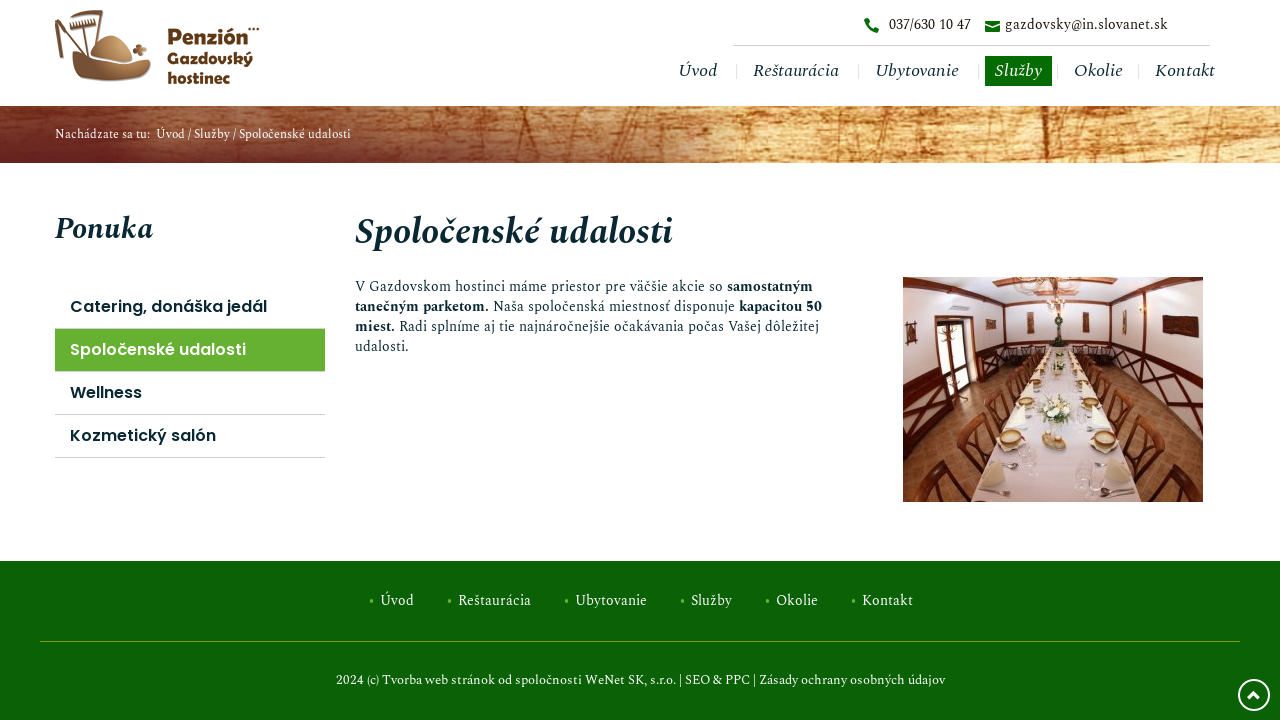

--- FILE ---
content_type: text/html; charset=utf-8
request_url: https://gazdovskyhostinec.sk/sluzby/spolocenske-udalosti
body_size: 10640
content:
<!DOCTYPE html>
<html lang="sk-SK" >
<head>
<meta http-equiv="X-UA-Compatible" content="IE=edge">
<meta name="viewport" content="width=device-width, initial-scale=1">
<meta name="SKYPE_TOOLBAR" content="SKYPE_TOOLBAR_PARSER_COMPATIBLE">
<script src="https://www.googletagmanager.com/gtag/js?id=G-4F7PV2SX7C"></script>
<script>window.dataLayer = window.dataLayer || [];
  function gtag(){dataLayer.push(arguments);}
  gtag('js', new Date());

  gtag('config', 'G-4F7PV2SX7C');</script><base href="https://gazdovskyhostinec.sk/sluzby/spolocenske-udalosti" />
	<meta http-equiv="content-type" content="text/html; charset=utf-8" />
	<title>Spoločenské udalosti - Gazdovský hostinec</title>
	<link href="https://gazdovskyhostinec.sk/sluzby/spolocenske-udalosti" rel="canonical" />
	<link href="/sluzby/spolocenske-udalosti?format=feed&amp;type=rss" rel="alternate" type="application/rss+xml" title="RSS 2.0" />
	<link href="/sluzby/spolocenske-udalosti?format=feed&amp;type=atom" rel="alternate" type="application/atom+xml" title="Atom 1.0" />
	<link href="/images/design/favicon.ico" rel="shortcut icon" type="image/vnd.microsoft.icon" />
	<link href="/media/djextensions/magnific/magnific.css" rel="stylesheet" type="text/css" />
	<link href="/components/com_djcatalog2/themes/domyslny/css/theme.css" rel="stylesheet" type="text/css" />
	<link href="/components/com_djcatalog2/themes/domyslny/css/responsive.css" rel="stylesheet" type="text/css" />
	<link href="/templates/system/css/system.css" rel="stylesheet" type="text/css" />
	<link href="/templates/site/css/plugins.css" rel="stylesheet" type="text/css" />
	<link href="/templates/site/css/main.css" rel="stylesheet" type="text/css" />
	<link href="/templates/site/css/custom.css" rel="stylesheet" type="text/css" />
	<link href="/templates/site/css/fonts/spectralregular.css" rel="stylesheet" type="text/css" />
	<link href="/templates/site/css/fonts/spectralbold_italic.css" rel="stylesheet" type="text/css" />
	<link href="/templates/site/css/fonts/spectralbold.css" rel="stylesheet" type="text/css" />
	<link href="/templates/site/css/font-awesome.min.css" rel="stylesheet" type="text/css" />
	<link href="/templates/site/css/fonts/poppins-semibold.css" rel="stylesheet" type="text/css" />
	<link href="/templates/site/css/fonts/spectralitalic.css" rel="stylesheet" type="text/css" />
	<style type="text/css">
body{color:rgba(9, 40, 52, 1);background:url(https://gazdovskyhostinec.sk/images/design/tlo-oferta-zakladka.jpg) 50% 0px  no-repeat;font-family:spectralregular,Arial,Helvetica,sans-serif;font-size:14px;}#content {}#container {display: flex; flex-direction: column; min-height: 100vh;}#main {flex: 1 0 auto;}footer {flex-shrink: 0;}.center{max-width: 1200px;}h1{font-family:spectralbold_italic,Arial,Helvetica,sans-serif;font-size:36px;color:rgba(9, 40, 52, 1);margin-bottom:25px;text-align:inherit;line-height:1.1}.body-xs h1{font-family:spectralbold_italic,Arial,Helvetica,sans-serif;font-size:26px;color:rgba(9, 40, 52, 1);}.body-sm h1{font-family:spectralbold_italic,Arial,Helvetica,sans-serif;font-size:32px;color:rgba(9, 40, 52, 1);}.body-md h1{font-family:spectralbold_italic,Arial,Helvetica,sans-serif;font-size:34px;color:rgba(9, 40, 52, 1);}h2{font-family:spectralbold_italic,Arial,Helvetica,sans-serif;font-size:30px;color:rgba(9, 40, 52, 1);margin-bottom:20px;text-align:inherit;line-height:1.1}.body-xs h2{font-family:spectralbold_italic,Arial,Helvetica,sans-serif;font-size:22px;color:rgba(9, 40, 52, 1);}.body-sm h2{font-family:spectralbold_italic,Arial,Helvetica,sans-serif;font-size:24px;color:rgba(9, 40, 52, 1);}.body-md h2{font-family:spectralbold_italic,Arial,Helvetica,sans-serif;font-size:28px;color:rgba(9, 40, 52, 1);}h3{font-family:spectralbold_italic,Arial,Helvetica,sans-serif;font-size:21px;color:rgba(9, 40, 52, 1);margin-bottom:15px;text-align:inherit;line-height:1.1}.body-xs h3{font-family:spectralbold_italic,Arial,Helvetica,sans-serif;font-size:18px;color:rgba(9, 40, 52, 1);}.body-sm h3{font-family:spectralbold_italic,Arial,Helvetica,sans-serif;font-size:19px;color:rgba(9, 40, 52, 1);}.body-md h3{font-family:spectralbold_italic,Arial,Helvetica,sans-serif;font-size:20px;color:rgba(9, 40, 52, 1);}h4{text-align:inherit;line-height:1.1}.body-xs h4{}.body-sm h4{}.body-md h4{}h5{text-align:inherit;line-height:1.1}.body-xs h5{}.body-sm h5{}.body-md h5{}h6{text-align:inherit;line-height:1.1}.body-xs h6{}.body-sm h6{}.body-md h6{}.text-style1{font-family:spectralbold_italic,Arial,Helvetica,sans-serif;font-size:36px;color:rgba(9, 40, 52, 1);margin-bottom:10px;text-align:inherit;line-height:1.5}.body-xs .text-style1{font-family:spectralbold_italic,Arial,Helvetica,sans-serif;font-size:24px;color:rgba(9, 40, 52, 1);}.body-sm .text-style1{font-family:spectralbold_italic,Arial,Helvetica,sans-serif;font-size:28px;color:rgba(9, 40, 52, 1);}.body-md .text-style1{font-family:spectralbold_italic,Arial,Helvetica,sans-serif;font-size:30px;color:rgba(9, 40, 52, 1);}.text-stylek70ldgff{font-family:spectralbold_italic,Arial,Helvetica,sans-serif;font-size:18px;color:rgba(9, 40, 52, 1);margin-bottom:15px;text-align:inherit;line-height:1.5}.body-xs .text-stylek70ldgff{font-family:spectralbold_italic,Arial,Helvetica,sans-serif;color:rgba(9, 40, 52, 1);}.body-sm .text-stylek70ldgff{font-family:spectralbold_italic,Arial,Helvetica,sans-serif;color:rgba(9, 40, 52, 1);}.body-md .text-stylek70ldgff{font-family:spectralbold_italic,Arial,Helvetica,sans-serif;color:rgba(9, 40, 52, 1);}a,a:link,a:visited{color:rgba(102, 176, 50, 1);}a.btn,button.btn,.btn,.rsform .btn[type=submit],.rsform .btn[type=reset],.btn:active,.btn-default{font-family:spectralbold,Arial,Helvetica,sans-serif;font-size:16px;color:rgba(255, 255, 255, 1);background:rgba(6, 107, 3, 1) url(https://gazdovskyhostinec.sk/images/design/button-arrow-1.png) 95% 50% no-repeat;padding-top:10px;padding-right:40px;padding-bottom:10px;}a.btn:hover,button.btn:hover,.btn:hover,a.btn:focus,.btn-default:hover,button.btn:focus,.btn:focus,.btn.hovered{color:rgba(255, 255, 255, 1);background:rgba(99, 31, 29, 1) url(https://gazdovskyhostinec.sk/images/design/button-arrow-1.png) 95% 50% no-repeat;}#main .well{background:rgba(230, 230, 230, 1);border:none;border-radius:0;}hr {border-bottom-width:1px;border-bottom-style:solid;border-bottom-color:rgba(0, 0, 0, 1);}.tooltip > .tooltip-inner {}.tooltip.top .tooltip-arrow {}strong{font-family:spectralbold,Arial,Helvetica,sans-serif;font-weight:normal}h1 strong, h2 strong, h3 strong, h4 strong, h5 strong, h6 strong{font-weight:normal}.body-xs h1 strong, .body-xs h2 strong, .body-xs h3 strong, .body-xs h4 strong, .body-xs h5 strong, .body-xs h6 strong {}.body-sm h1 strong, .body-sm h2 strong, .body-sm h3 strong, .body-sm h4 strong, .body-sm h5 strong, .body-sm h6 strong {}.body-md h1 strong, .body-md h2 strong, .body-md h3 strong, .body-md h4 strong, .body-md h5 strong, .body-md h6 strong {}em{}#main ul:not(.nav):not(.menu):not(.bxslider):not(.pagination):not(.rssocial-icons):not(.bootstrap-select) li{background:url(https://gazdovskyhostinec.sk/images/design/listbullet.png) 0px 4px  no-repeat; display: table;padding-left:17px;}#main ul:not(.nav):not(.menu):not(.bxslider):not(.pagination):not(.rssocial-icons):not(.bootstrap-select) li ul li {background:url(https://gazdovskyhostinec.sk/images/design/listbullet.png) 0px 4px  no-repeat; display: table;}table.table{border-bottom:3px solid rgba(237, 237, 237, 1);}.table>tbody>tr>th, .table>thead>tr>th{font-family:spectralregular,Arial,Helvetica,sans-serif;font-size:16px;color:rgba(255, 255, 255, 1);background:rgba(5, 107, 3, 1);border:none;}.table>tbody>tr>td{background:rgba(255, 255, 255, 0);border:none !important;}table.table.table-striped tr:nth-of-type(odd) td{background:rgba(240, 240, 240, 1);border:none !important;}form .form-control{}form .form-control,.rsform .checkbox .cr, .rsform .form-control{}.rsform .form-control::-webkit-input-placeholder {}.rsform .form-control:-moz-placeholder {}.form-control::-moz-placeholder {} .rsform .form-control:-ms-input-placeholder {}.rsform form label{font-size:13px;color:rgba(0, 0, 0, 1);}.rsform form .btn[type=submit]{background:rgba(6, 107, 3, 1) url(https://gazdovskyhostinec.sk/images/design/button-arrow-1.png) 95% 50% no-repeat;}.rsform form .btn[type=submit]:hover{color:rgba(255, 255, 255, 1);background:rgba(99, 31, 29, 1) url(https://gazdovskyhostinec.sk/images/design/button-arrow-1.png) 95% 50% no-repeat;}.rsform form .btn[type=reset]{}.formRed,.formError{}form .form-control.rsform-error{}.navbar-custom.navbar-default .navbar-toggle{}.navbar-custom.navbar-default .navbar-toggle:hover,.navbar-custom.navbar-default .navbar-toggle:focus{}.navbar-custom.navbar-default .navbar-toggle .icon-bar{background-color:rgba(102, 176, 50, 1)}.row.even:after{}.row.even *{}.row.even div > h3 {}.row.odd:after{}.row.odd *{}.row.odd div > h2 {}div.pagination li a, div.pagination li span{}div.pagination li:hover a, div.pagination li:hover span,div.pagination li.current a, div.pagination li.current span{}

/*formularz kontaktowy*/
.form-control {border-radius: 0;}
.rsform input[type=submit]{ margin-top: 10px; padding-top: 10px !important; padding-bottom: 10px !important; text-transform: none !important; }

/*background cover dla modulu kim jestesmy na stronie glownej*/  
.block182 > div:not(.clearfix):before {background-size: cover !important;}

/*odstęp tekstu cookies od przycisków*/
.cadre_alert_cookies .cadre_texte p {margin-bottom: 10px;}

/*hover w galerii domyslnej*/
.droppicsgallerydefault a { display:block; position: relative; margin-bottom:30px }
.droppicsgallerydefault a img { margin: 0 !important }
.droppicsgallerydefault a:hover::after { content:''; position: absolute; top: 0; left:0; width:100%; height:100%; background: rgba(102, 176, 50, .5) url(https://gazdovskyhostinec.sk/images/design/zoom.png) 50% 50% no-repeat }

/*obrazy right/left*/
.body-xs .img-toLeft, .body-xs .img-toRight{width: 100%;}
.body-sm .img-toLeft, .body-sm .img-toRight {max-width: 400px}
.body-sm .img-toLeft {float:left !important;padding-right:15px}
.body-sm .img-toRight {float:right !important;padding-left:15px}

/*Aktualnosci*/  
.left ul li {padding: 0 !important;background: none !important;}
.blog .items-leading div[class*="leading-"] {text-align: center; margin-bottom: 25px;}
.blog img {padding-bottom: 10px;}
.blog p {padding-bottom: 10px;}

  
/*Katalog produktów*/
	.djc_image{margin: 0 !important;}
	.djc_image img {border-radius: 0 !important;width: 100%;}
	.djc_title h3, .djc_title h2 {text-align: center; display: flex; justify-content: center; align-items: center; padding: 15px 15px 15px 15px;}
	.djc_category_info{margin-bottom: 5px;}
	#djcatalog .djc_items .djc_item_bg, #djcatalog .djc_related_items .djc_item_bg{background:none;}
	#djcatalog .djc_subcategories_grid .djc_subcategory_in {padding: 0; margin-bottom: 20px;}
	#djcatalog .djc_items .djc_item_in {padding: 0; margin-bottom: 20px;}
	.djc_title h3 {margin-bottom: 0px;}
	.djc_title h2 {margin-bottom: 0px;}
	#djc_mainimage {margin-bottom:15px;}
	.djc_thumbnails .img-polaroid {margin-bottom:15px;}
	/*Kolory*/
		.djc_subcategory_in .djc_title, .djc_item_in .djc_title {background: #066b03;}
		.djc_subcategory_in .djc_title a, .djc_item_in .djc_title a {color: #fff;}
	/*Hover*/
		.djc_subcategory_in:hover > .djc_title, .djc_item_in:hover > .djc_title {background: rgba(125, 156, 1, 1);}
		.djc_subcategory_in:hover > .djc_title a, .djc_item_in:hover > .djc_title a{color: #fff;}
/*koniec katalogu produków*/
  
.block188 .navbar-custom {background-color:rgba(0, 0, 0, 0);}.block188 .navbar-custom .nav.menu li > a,.block188 .navbar-custom .nav.menu li > span.nav-header {color:rgba(255, 255, 255, 1);border-radius:0px !important;}li.dropdown > ul li > a {width: 100%;}.block188 .navbar-custom .nav.menu li.active > a,.block188 .navbar-custom .nav.menu li.current > a {color:rgba(125, 156, 1, 1);background-color:rgba(0, 0, 0, 0);}.block188 .navbar-custom .nav.menu li:not(.active):hover > a,.block188 .navbar-custom .nav.menu li:not(.active) > a:focus {color:rgba(125, 156, 1, 1);background-color:rgba(0, 0, 0, 0);}.block188 .navbar-custom .nav.menu > li ul.dropdown-menu {border:none !important;border-radius:0px !important;}.block188 .navbar-custom .nav.menu > li.dropdown > ul {}.block188 .navbar-custom .nav.menu > li.dropdown > ul li > a {border-radius:0px !important;}.block188 .navbar-custom .nav.menu > li.dropdown > ul li.active > a,.block188 .navbar-custom .nav.menu > li.dropdown > ul li.current > a {}.block188 .navbar-custom .nav.menu > li.dropdown > ul li:not(.active):hover > a,.block188 .navbar-custom .nav.menu > li.dropdown > ul li:not(.active) > a:focus {}.block188 .navbar-default .navbar-toggle {top:0px;}.block188 .btn {}.block188 .btn {}.block188 .btn:hover {}.block188 .btn:hover, .block188 .btn:focus {}.block188 > div > div.inner {margin-bottom:30px;padding-top:30px;padding-bottom:30px;position: relative;border-bottom:1px solid rgba(125, 156, 1, 1);}.body-xs .block188 > div > div.inner {}.body-sm .block188 > div > div.inner {}.body-md .block188 > div > div.inner {}.block188 > div > div.inner {}.body-xs .block188 > div > div.inner {}.body-sm .block188 > div > div.inner {}.body-md .block188 > div > div.inner {}.body-lg .block188 > div > div.inner {}.body-xl .block188 > div > div.inner {}.block188 > div > div.inner:hover {}.block188 > div > div.inner:hover::before {}.block188 h3 {display:block;}.body-xs .block188 h3 {}.body-sm .block188 h3 {}.body-md .block188 h3 {}.block188 h3 {display:block;}.body-xs .block188 h3 {}.body-sm .block188 h3 {}.body-md .block188 h3 {}.block188 h3 {display:block;}.body-xs .block188 h3 {}.body-sm .block188 h3 {}.body-md .block188 h3 {}.block188 a:not(.btn) {}.body-xs .block188 a:not(.btn) {}.body-sm .block188 a:not(.btn) {}.body-md .block188 a:not(.btn) {}.block188 a:not(.btn):hover, .block188 a:not(.btn):focus {}.body-xs .block188 a:not(.btn):hover, .body-xs .block188 a:not(.btn):focus {}.body-sm .block188 a:not(.btn):hover, .body-sm .block188 a:not(.btn):focus {}.body-md .block188 a:not(.btn):hover, .body-md .block188 a:not(.btn):focus {}.block188 strong {font-weight:normal}.body-xs .block188 strong {font-weight:normal}.body-sm .block188 strong {font-weight:normal}.body-md .block188 strong {font-weight:normal}.block188 hr {}.block188 h1 strong, .block188 h2 strong, .block188 h3 strong, .block188 h4 strong, .block188 h5 strong, h6 strong{}.body-xs .block188 h1 strong, .body-xs .block188 h2 strong, .body-xs .block188 h3 strong, .body-xs .block188 h4 strong, .body-xs .block188 h5 strong, .body-xs .block188 h6 strong {}.body-sm .block188 h1 strong, .body-sm .block188 h2 strong, .body-sm .block188 h3 strong, .body-sm .block188 h4 strong, .body-sm .block188 h5 strong, .body-sm .block188 h6 strong {}.body-md .block188 h1 strong, .body-md .block188 h2 strong, .body-md .block188 h3 strong, .body-md .block188 h4 strong, .body-md .block188 h5 strong, .body-md .block188 h6 strong {}.block188 {}.block188 > div > div.inner a:before { content: '\2022'; margin-right: 5px; color: #66b032}.block189 .btn {}.block189 .btn {}.block189 .btn:hover {}.block189 .btn:hover, .block189 .btn:focus {}.block189 > div:not(.clearfix) {margin-bottom:15px;padding-bottom:15px;color:rgba(255, 255, 255, 1);position: relative;}.body-xs .block189 > div:not(.clearfix) {}.body-sm .block189 > div:not(.clearfix) {}.body-md .block189 > div:not(.clearfix) {}.block189 > div:not(.clearfix) {font-size:13px;color:rgba(255, 255, 255, 1);}.body-xs .block189 > div:not(.clearfix) {}.body-sm .block189 > div:not(.clearfix) {}.body-md .block189 > div:not(.clearfix) {}.body-lg .block189 > div:not(.clearfix) {}.body-xl .block189 > div:not(.clearfix) {}.block189 > div:not(.clearfix):hover {}.block189 > div:not(.clearfix):hover::before {}.block189 h3 {display:block;}.body-xs .block189 h3 {}.body-sm .block189 h3 {}.body-md .block189 h3 {}.block189 h3 {display:block;}.body-xs .block189 h3 {}.body-sm .block189 h3 {}.body-md .block189 h3 {}.block189 h3 {color:rgba(255, 255, 255, 1);display:block;}.body-xs .block189 h3 {color:rgba(255, 255, 255, 1);}.body-sm .block189 h3 {color:rgba(255, 255, 255, 1);}.body-md .block189 h3 {color:rgba(255, 255, 255, 1);}.block189 a:not(.btn) {color:rgba(255, 255, 255, 1);}.body-xs .block189 a:not(.btn) {color:rgba(255, 255, 255, 1);}.body-sm .block189 a:not(.btn) {color:rgba(255, 255, 255, 1);}.body-md .block189 a:not(.btn) {color:rgba(255, 255, 255, 1);}.block189 a:not(.btn):hover, .block189 a:not(.btn):focus {}.body-xs .block189 a:not(.btn):hover, .body-xs .block189 a:not(.btn):focus {}.body-sm .block189 a:not(.btn):hover, .body-sm .block189 a:not(.btn):focus {}.body-md .block189 a:not(.btn):hover, .body-md .block189 a:not(.btn):focus {}.block189 strong {font-weight:normal}.body-xs .block189 strong {font-weight:normal}.body-sm .block189 strong {font-weight:normal}.body-md .block189 strong {font-weight:normal}.block189 hr {}.block189 h1 strong, .block189 h2 strong, .block189 h3 strong, .block189 h4 strong, .block189 h5 strong, h6 strong{}.body-xs .block189 h1 strong, .body-xs .block189 h2 strong, .body-xs .block189 h3 strong, .body-xs .block189 h4 strong, .body-xs .block189 h5 strong, .body-xs .block189 h6 strong {}.body-sm .block189 h1 strong, .body-sm .block189 h2 strong, .body-sm .block189 h3 strong, .body-sm .block189 h4 strong, .body-sm .block189 h5 strong, .body-sm .block189 h6 strong {}.body-md .block189 h1 strong, .body-md .block189 h2 strong, .body-md .block189 h3 strong, .body-md .block189 h4 strong, .body-md .block189 h5 strong, .body-md .block189 h6 strong {}.block189 {clear:both;}.block169 .btn {}.block169 .btn {}.block169 .btn:hover {}.block169 .btn:hover, .block169 .btn:focus {}.block169 > div:not(.clearfix) {background:rgba(11, 97, 5, 1);margin-bottom:-1px;position: relative;}.body-xs .block169 > div:not(.clearfix) {}.body-sm .block169 > div:not(.clearfix) {}.body-md .block169 > div:not(.clearfix) {}.block169 > div:not(.clearfix) {background:rgba(11, 97, 5, 1);}.body-xs .block169 > div:not(.clearfix) {}.body-sm .block169 > div:not(.clearfix) {}.body-md .block169 > div:not(.clearfix) {}.body-lg .block169 > div:not(.clearfix) {}.body-xl .block169 > div:not(.clearfix) {}.block169 > div:not(.clearfix):hover {}.block169 > div:not(.clearfix):hover::before {}.block169 h3 {display:block;}.body-xs .block169 h3 {}.body-sm .block169 h3 {}.body-md .block169 h3 {}.block169 h3 {display:block;}.body-xs .block169 h3 {}.body-sm .block169 h3 {}.body-md .block169 h3 {}.block169 h3 {display:block;}.body-xs .block169 h3 {}.body-sm .block169 h3 {}.body-md .block169 h3 {}.block169 a:not(.btn) {}.body-xs .block169 a:not(.btn) {}.body-sm .block169 a:not(.btn) {}.body-md .block169 a:not(.btn) {}.block169 a:not(.btn):hover, .block169 a:not(.btn):focus {}.body-xs .block169 a:not(.btn):hover, .body-xs .block169 a:not(.btn):focus {}.body-sm .block169 a:not(.btn):hover, .body-sm .block169 a:not(.btn):focus {}.body-md .block169 a:not(.btn):hover, .body-md .block169 a:not(.btn):focus {}.block169 strong {font-weight:normal}.body-xs .block169 strong {font-weight:normal}.body-sm .block169 strong {font-weight:normal}.body-md .block169 strong {font-weight:normal}.block169 hr {}.block169 h1 strong, .block169 h2 strong, .block169 h3 strong, .block169 h4 strong, .block169 h5 strong, h6 strong{}.body-xs .block169 h1 strong, .body-xs .block169 h2 strong, .body-xs .block169 h3 strong, .body-xs .block169 h4 strong, .body-xs .block169 h5 strong, .body-xs .block169 h6 strong {}.body-sm .block169 h1 strong, .body-sm .block169 h2 strong, .body-sm .block169 h3 strong, .body-sm .block169 h4 strong, .body-sm .block169 h5 strong, .body-sm .block169 h6 strong {}.body-md .block169 h1 strong, .body-md .block169 h2 strong, .body-md .block169 h3 strong, .body-md .block169 h4 strong, .body-md .block169 h5 strong, .body-md .block169 h6 strong {}.block169 {clear:both;}.block198 .btn {}.block198 .btn {}.block198 .btn:hover {}.block198 .btn:hover, .block198 .btn:focus {}.block198 > div > div.inner {color:rgba(102, 176, 50, 1);position: relative;}.body-xs .block198 > div > div.inner {}.body-sm .block198 > div > div.inner {}.body-md .block198 > div > div.inner {}.block198 > div > div.inner {color:rgba(102, 176, 50, 1);}.body-xs .block198 > div > div.inner {}.body-sm .block198 > div > div.inner {}.body-md .block198 > div > div.inner {}.body-lg .block198 > div > div.inner {}.body-xl .block198 > div > div.inner {}.block198 > div > div.inner:hover {}.block198 > div > div.inner:hover::before {}.block198 h3 {display:block;}.body-xs .block198 h3 {}.body-sm .block198 h3 {}.body-md .block198 h3 {}.block198 h3 {display:block;}.body-xs .block198 h3 {}.body-sm .block198 h3 {}.body-md .block198 h3 {}.block198 h3 {display:block;}.body-xs .block198 h3 {}.body-sm .block198 h3 {}.body-md .block198 h3 {}.block198 a:not(.btn) {}.body-xs .block198 a:not(.btn) {}.body-sm .block198 a:not(.btn) {}.body-md .block198 a:not(.btn) {}.block198 a:not(.btn):hover, .block198 a:not(.btn):focus {}.body-xs .block198 a:not(.btn):hover, .body-xs .block198 a:not(.btn):focus {}.body-sm .block198 a:not(.btn):hover, .body-sm .block198 a:not(.btn):focus {}.body-md .block198 a:not(.btn):hover, .body-md .block198 a:not(.btn):focus {}.block198 strong {font-weight:normal}.body-xs .block198 strong {font-weight:normal}.body-sm .block198 strong {font-weight:normal}.body-md .block198 strong {font-weight:normal}.block198 hr {}.block198 h1 strong, .block198 h2 strong, .block198 h3 strong, .block198 h4 strong, .block198 h5 strong, h6 strong{}.body-xs .block198 h1 strong, .body-xs .block198 h2 strong, .body-xs .block198 h3 strong, .body-xs .block198 h4 strong, .body-xs .block198 h5 strong, .body-xs .block198 h6 strong {}.body-sm .block198 h1 strong, .body-sm .block198 h2 strong, .body-sm .block198 h3 strong, .body-sm .block198 h4 strong, .body-sm .block198 h5 strong, .body-sm .block198 h6 strong {}.body-md .block198 h1 strong, .body-md .block198 h2 strong, .body-md .block198 h3 strong, .body-md .block198 h4 strong, .body-md .block198 h5 strong, .body-md .block198 h6 strong {}.block198 {clear:both;}.block198 > div > div.inner .fixed-up {    top: 94%;    margin-top: 2px;    float: right;    right: 10px;    padding: 7px 7px;    position: fixed;    z-index: 999999999;    border: 2px solid rgba(255, 255, 255, 1);    width: 32px;    border-radius: 100%;}.block198 > div > div.inner .glyphicon-chevron-up:before {    content: "\e113";    color: #FFFFFF;}.body-xs .block198 > div > div.inner  .fixed-up { right: 5px;    top: 92%;}.block197 .mod_djc2catitems {background-color:rgba(255, 255, 255, 0);}.block197 .mod_djc2catitems .mod_djc2catitems_list li > a {font-family:poppins-semibold,Arial,Helvetica,sans-serif;font-size:16px;color:rgba(9, 40, 52, 1);border-radius:0px !important;border-bottom:1px solid rgba(210, 210, 210, 1);background-color:rgba(0, 0, 0, 0);}.block197 .mod_djc2catitems .mod_djc2catitems_list li.active > a,.block197 .mod_djc2catitems .mod_djc2catitems_list li.current > a {color:rgba(255, 255, 255, 1);background-color:rgba(102, 176, 50, 1);}.block197 .mod_djc2catitems .mod_djc2catitems_list li:not(.active):hover > a,.block197 .mod_djc2catitems .mod_djc2catitems_list li:not(.active) > a:focus,.block197 .mod_djc2catitems .mod_djc2catitems_list li:not(.current):hover > a,.block197 .mod_djc2catitems .mod_djc2catitems_list li:not(.current) > a:focus {color:rgba(255, 255, 255, 1);background-color:rgba(102, 176, 50, 1);}.block197 .navbar-toggle{}.block197 .navbar-toggle:hover,.block197 .navbar-toggle:focus{}.block197 .navbar-toggle .icon-bar{}.block197 ul.sidenav li a[data-toggle]{ width: auto !important;position: absolute;top: 0;right: 0;background: none !important; z-index: 9999;border: none !important; }.block197 .mod_djc2catitems .mod_djc2catitems_list li > a.arrow[aria-expanded=false] {}.block197 .mod_djc2catitems .mod_djc2catitems_list li > a:hover + a.arrow[aria-expanded=false],.block197 .mod_djc2catitems .mod_djc2catitems_list li > a + a.arrow[aria-expanded=false]:hover {}.block197 .mod_djc2catitems .mod_djc2catitems_list li > a.arrow[aria-expanded=true] {}.block197 .mod_djc2catitems .mod_djc2catitems_list li > a:hover + a.arrow[aria-expanded=true],.block197 .mod_djc2catitems .mod_djc2catitems_list li > a + a.arrow[aria-expanded=true]:hover {}.block197 .mod_djc2catitems .mod_djc2catitems_list > li.parent.deeper > ul {}.block197 .mod_djc2catitems .mod_djc2catitems_list > li.parent.deeper > ul li > a {border-radius:0px !important;padding-left:30px;}.block197 .mod_djc2catitems .mod_djc2catitems_list > li.parent.deeper > ul li.active > a,.block197 .mod_djc2catitems .mod_djc2catitems_list > li.parent.deeper > ul li.current > a {color:rgba(255, 255, 255, 1);background-color:rgba(52, 123, 152, 1);}.block197 .mod_djc2catitems .mod_djc2catitems_list > li.parent.deeper > ul li:not(.active):hover > a,.block197 .mod_djc2catitems .mod_djc2catitems_list > li.parent.deeper > ul li:not(.active) > a:focus,.block197 .mod_djc2catitems .mod_djc2catitems_list > li.parent.deeper > ul li:not(.current):hover > a,.block197 .mod_djc2catitems .mod_djc2catitems_list > li.parent.deeper > ul li:not(.current) > a:focus {color:rgba(255, 255, 255, 1);background-color:rgba(52, 123, 152, 1);}.block197 .btn {}.block197 .btn {}.block197 .btn:hover {}.block197 .btn:hover, .block197 .btn:focus {}.block197 > div > div.inner {margin-bottom:25px;position: relative;}.body-xs .block197 > div > div.inner {}.body-sm .block197 > div > div.inner {}.body-md .block197 > div > div.inner {}.block197 > div > div.inner {}.body-xs .block197 > div > div.inner {}.body-sm .block197 > div > div.inner {}.body-md .block197 > div > div.inner {}.body-lg .block197 > div > div.inner {}.body-xl .block197 > div > div.inner {}.block197 > div > div.inner:hover {}.block197 > div > div.inner:hover::before {}.block197 h3 {margin-bottom:40px;display:block;}.body-xs .block197 h3 {}.body-sm .block197 h3 {}.body-md .block197 h3 {}.block197 h3 {margin-bottom:40px;display:block;}.body-xs .block197 h3 {}.body-sm .block197 h3 {}.body-md .block197 h3 {}.block197 h2 {margin-bottom:40px;display:block;}.body-xs .block197 h2 {}.body-sm .block197 h2 {}.body-md .block197 h2 {}.block197 a:not(.btn) {}.body-xs .block197 a:not(.btn) {}.body-sm .block197 a:not(.btn) {}.body-md .block197 a:not(.btn) {}.block197 a:not(.btn):hover, .block197 a:not(.btn):focus {}.body-xs .block197 a:not(.btn):hover, .body-xs .block197 a:not(.btn):focus {}.body-sm .block197 a:not(.btn):hover, .body-sm .block197 a:not(.btn):focus {}.body-md .block197 a:not(.btn):hover, .body-md .block197 a:not(.btn):focus {}.block197 strong {font-weight:normal}.body-xs .block197 strong {font-weight:normal}.body-sm .block197 strong {font-weight:normal}.body-md .block197 strong {font-weight:normal}.block197 hr {}.block197 h1 strong, .block197 h2 strong, .block197 h3 strong, .block197 h4 strong, .block197 h5 strong, h6 strong{}.body-xs .block197 h1 strong, .body-xs .block197 h2 strong, .body-xs .block197 h3 strong, .body-xs .block197 h4 strong, .body-xs .block197 h5 strong, .body-xs .block197 h6 strong {}.body-sm .block197 h1 strong, .body-sm .block197 h2 strong, .body-sm .block197 h3 strong, .body-sm .block197 h4 strong, .body-sm .block197 h5 strong, .body-sm .block197 h6 strong {}.body-md .block197 h1 strong, .body-md .block197 h2 strong, .body-md .block197 h3 strong, .body-md .block197 h4 strong, .body-md .block197 h5 strong, .body-md .block197 h6 strong {}.block197 {clear:both;}.block171 .btn {}.block171 .btn {}.block171 .btn:hover {}.block171 .btn:hover, .block171 .btn:focus {}.block171 > div > div.inner {margin-top:10px;margin-bottom:10px;position: relative;}.body-xs .block171 > div > div.inner {}.body-sm .block171 > div > div.inner {}.body-md .block171 > div > div.inner {}.block171 > div > div.inner {}.body-xs .block171 > div > div.inner {}.body-sm .block171 > div > div.inner {}.body-md .block171 > div > div.inner {}.body-lg .block171 > div > div.inner {}.body-xl .block171 > div > div.inner {}.block171 > div > div.inner:hover {}.block171 > div > div.inner:hover::before {}.block171 h3 {display:block;}.body-xs .block171 h3 {}.body-sm .block171 h3 {}.body-md .block171 h3 {}.block171 h3 {display:block;}.body-xs .block171 h3 {}.body-sm .block171 h3 {}.body-md .block171 h3 {}.block171 h3 {display:block;}.body-xs .block171 h3 {}.body-sm .block171 h3 {}.body-md .block171 h3 {}.block171 a:not(.btn) {}.body-xs .block171 a:not(.btn) {}.body-sm .block171 a:not(.btn) {}.body-md .block171 a:not(.btn) {}.block171 a:not(.btn):hover, .block171 a:not(.btn):focus {}.body-xs .block171 a:not(.btn):hover, .body-xs .block171 a:not(.btn):focus {}.body-sm .block171 a:not(.btn):hover, .body-sm .block171 a:not(.btn):focus {}.body-md .block171 a:not(.btn):hover, .body-md .block171 a:not(.btn):focus {}.block171 strong {font-weight:normal}.body-xs .block171 strong {font-weight:normal}.body-sm .block171 strong {font-weight:normal}.body-md .block171 strong {font-weight:normal}.block171 hr {}.block171 h1 strong, .block171 h2 strong, .block171 h3 strong, .block171 h4 strong, .block171 h5 strong, h6 strong{}.body-xs .block171 h1 strong, .body-xs .block171 h2 strong, .body-xs .block171 h3 strong, .body-xs .block171 h4 strong, .body-xs .block171 h5 strong, .body-xs .block171 h6 strong {}.body-sm .block171 h1 strong, .body-sm .block171 h2 strong, .body-sm .block171 h3 strong, .body-sm .block171 h4 strong, .body-sm .block171 h5 strong, .body-sm .block171 h6 strong {}.body-md .block171 h1 strong, .body-md .block171 h2 strong, .body-md .block171 h3 strong, .body-md .block171 h4 strong, .body-md .block171 h5 strong, .body-md .block171 h6 strong {}.block171 {}.block198:hover {cursor:pointer;}.block173 .btn {}.block173 .btn {}.block173 .btn:hover {}.block173 .btn:hover, .block173 .btn:focus {}.block173 > div > div.inner {padding-top:15px;padding-bottom:10px;position: relative;border-bottom:1px solid rgba(210, 210, 210, 1);}.body-xs .block173 > div > div.inner {}.body-sm .block173 > div > div.inner {}.body-md .block173 > div > div.inner {}.block173 > div > div.inner {}.body-xs .block173 > div > div.inner {padding-bottom:5px;}.body-sm .block173 > div > div.inner {}.body-md .block173 > div > div.inner {}.body-lg .block173 > div > div.inner {}.body-xl .block173 > div > div.inner {}.block173 > div > div.inner:hover {}.block173 > div > div.inner:hover::before {}.block173 h3 {display:block;}.body-xs .block173 h3 {}.body-sm .block173 h3 {}.body-md .block173 h3 {}.block173 h3 {display:block;}.body-xs .block173 h3 {}.body-sm .block173 h3 {}.body-md .block173 h3 {}.block173 h3 {display:block;}.body-xs .block173 h3 {}.body-sm .block173 h3 {}.body-md .block173 h3 {}.block173 a:not(.btn) {color:rgba(27, 18, 10, 1);}.body-xs .block173 a:not(.btn) {color:rgba(27, 18, 10, 1);}.body-sm .block173 a:not(.btn) {color:rgba(27, 18, 10, 1);}.body-md .block173 a:not(.btn) {color:rgba(27, 18, 10, 1);}.block173 a:not(.btn):hover, .block173 a:not(.btn):focus {}.body-xs .block173 a:not(.btn):hover, .body-xs .block173 a:not(.btn):focus {}.body-sm .block173 a:not(.btn):hover, .body-sm .block173 a:not(.btn):focus {}.body-md .block173 a:not(.btn):hover, .body-md .block173 a:not(.btn):focus {}.block173 strong {font-weight:normal}.body-xs .block173 strong {font-weight:normal}.body-sm .block173 strong {font-weight:normal}.body-md .block173 strong {font-weight:normal}.block173 hr {}.block173 h1 strong, .block173 h2 strong, .block173 h3 strong, .block173 h4 strong, .block173 h5 strong, h6 strong{}.body-xs .block173 h1 strong, .body-xs .block173 h2 strong, .body-xs .block173 h3 strong, .body-xs .block173 h4 strong, .body-xs .block173 h5 strong, .body-xs .block173 h6 strong {}.body-sm .block173 h1 strong, .body-sm .block173 h2 strong, .body-sm .block173 h3 strong, .body-sm .block173 h4 strong, .body-sm .block173 h5 strong, .body-sm .block173 h6 strong {}.body-md .block173 h1 strong, .body-md .block173 h2 strong, .body-md .block173 h3 strong, .body-md .block173 h4 strong, .body-md .block173 h5 strong, .body-md .block173 h6 strong {}.block173 {}.block173 > div > div.inner p { display: inline-block;}.block173 > div > div.inner p{margin-right: 10px; margin-bottom: 0}.block173 > div > div.inner  .clearfix{ display: none; }.block173 > div > div.inner div.mod-languages .dropdown { background: none;}.block173 > div > div.inner div.mod-languages button {padding: 0;}.body-xs .block173 > div > div.inner  .mod-languages{float: none !important; text-align: center; width: 100%;}.body-xs .block173 > div > div.inner  p {margin-bottom: 5px;}.body-sm .block173 > div > div.inner  .mod-languages {float: unset; display: inline-block;}.block175 .navbar-custom {background-color:rgba(0, 0, 0, 0);}.block175 .navbar-custom .nav.menu li > a,.block175 .navbar-custom .nav.menu li > span.nav-header {font-family:spectralitalic,Arial,Helvetica,sans-serif;font-size:18px;color:rgba(9, 40, 52, 1);padding-top:5px;padding-right:10px;padding-bottom:5px;padding-left:10px;border-radius:0px !important;}li.dropdown > ul li > a {width: 100%;}.block175 .navbar-custom .nav.menu li.active > a,.block175 .navbar-custom .nav.menu li.current > a {color:rgba(255, 255, 255, 1);background-color:rgba(5, 107, 3, 1);}.block175 .navbar-custom .nav.menu li:not(.active):hover > a,.block175 .navbar-custom .nav.menu li:not(.active) > a:focus {color:rgba(255, 255, 255, 1);background-color:rgba(5, 107, 3, 1);}.block175 .navbar-custom .nav.menu > li ul.dropdown-menu {border:none !important;border-radius:0px !important;}.body-xs .navbar-default .navbar-toggle {position: absolute; right: 15px;}.body-xs header .navbar-default .logo {display: block; text-align: left;}.body-xs header .navbar-default .logo img {max-width: 70%; height: auto;}.block175 .navbar-custom .nav.menu > li.dropdown > ul {background-color:rgba(237, 241, 242, 1);}.block175 .navbar-custom .nav.menu > li.dropdown > ul li > a {font-size:14px;color:rgba(9, 40, 52, 1);border-radius:0px !important;}.block175 .navbar-custom .nav.menu > li.dropdown > ul li.active > a,.block175 .navbar-custom .nav.menu > li.dropdown > ul li.current > a {color:rgba(255, 255, 255, 1);background-color:rgba(125, 156, 1, 1);}.block175 .navbar-custom .nav.menu > li.dropdown > ul li:not(.active):hover > a,.block175 .navbar-custom .nav.menu > li.dropdown > ul li:not(.active) > a:focus {color:rgba(255, 255, 255, 1);background-color:rgba(125, 156, 1, 1);}.body-xs  .block175 .navbar-custom .nav.menu li:not(:last-of-type)::after{content: none;}.block175 .navbar-custom .nav.menu > li:not(:last-of-type)::after {content: "|"; display: inline-block;color:rgba(210, 210, 210, 1);margin-right:4px; margin-left:4px;}.block175 .navbar-custom .nav.menu li > a {display: inline-block;}.block175 .navbar-default .navbar-toggle {top:0px;}.block175 .btn {}.block175 .btn {}.block175 .btn:hover {}.block175 .btn:hover, .block175 .btn:focus {}.block175 > div > div.inner {margin-top:10px;margin-right:-30px;margin-bottom:10px;position: relative;}.body-xs .block175 > div > div.inner {}.body-sm .block175 > div > div.inner {}.body-md .block175 > div > div.inner {}.block175 > div > div.inner {}.body-xs .block175 > div > div.inner {margin-right:-15px;margin-bottom:1px;}.body-sm .block175 > div > div.inner {margin-right:1px;}.body-md .block175 > div > div.inner {margin-right:-30px;}.body-lg .block175 > div > div.inner {}.body-xl .block175 > div > div.inner {}.block175 > div > div.inner:hover {}.block175 > div > div.inner:hover::before {}.block175 h3 {display:block;}.body-xs .block175 h3 {}.body-sm .block175 h3 {}.body-md .block175 h3 {}.block175 h3 {display:block;}.body-xs .block175 h3 {}.body-sm .block175 h3 {}.body-md .block175 h3 {}.block175 h3 {display:block;}.body-xs .block175 h3 {}.body-sm .block175 h3 {}.body-md .block175 h3 {}.block175 a:not(.btn) {}.body-xs .block175 a:not(.btn) {}.body-sm .block175 a:not(.btn) {}.body-md .block175 a:not(.btn) {}.block175 a:not(.btn):hover, .block175 a:not(.btn):focus {}.body-xs .block175 a:not(.btn):hover, .body-xs .block175 a:not(.btn):focus {}.body-sm .block175 a:not(.btn):hover, .body-sm .block175 a:not(.btn):focus {}.body-md .block175 a:not(.btn):hover, .body-md .block175 a:not(.btn):focus {}.block175 strong {font-weight:normal}.body-xs .block175 strong {font-weight:normal}.body-sm .block175 strong {font-weight:normal}.body-md .block175 strong {font-weight:normal}.block175 hr {}.block175 h1 strong, .block175 h2 strong, .block175 h3 strong, .block175 h4 strong, .block175 h5 strong, h6 strong{}.body-xs .block175 h1 strong, .body-xs .block175 h2 strong, .body-xs .block175 h3 strong, .body-xs .block175 h4 strong, .body-xs .block175 h5 strong, .body-xs .block175 h6 strong {}.body-sm .block175 h1 strong, .body-sm .block175 h2 strong, .body-sm .block175 h3 strong, .body-sm .block175 h4 strong, .body-sm .block175 h5 strong, .body-sm .block175 h6 strong {}.body-md .block175 h1 strong, .body-md .block175 h2 strong, .body-md .block175 h3 strong, .body-md .block175 h4 strong, .body-md .block175 h5 strong, .body-md .block175 h6 strong {}.block175 {}.block175 > div > div.inner .navbar-custom .nav.menu li > a.dropdown-toggle {right: -2px; width: 17px; padding-right: 10px; padding-left: unset;}.block175 > div > div.inner .dropdown-menu {min-width: auto;}.block175 > div > div.inner .navbar {min-height: 40px; margin-bottom: 0px;}.body-xs .block175 > div > div.inner  .navbar-default .navbar-toggle {right: 0px;}.body-xs .block175 > div > div.inner  .visible-xs {padding-top: 10px; padding-bottom: 10px;}.body-xs .block175 > div > div.inner  .navbar {margin-bottom: 0px;}.body-xs .block175 > div > div.inner  .navbar-custom ul li > a {width: 100%;border-bottom: 1px solid #d2d2d2;}.body-xs .block175 > div > div.inner  li>a{text-align: center; }.body-xs .block175 > div > div.inner  .navbar-custom .nav.menu li > a.dropdown-toggle {position: absolute; right: -20px; top: 0; z-index: 9999;}.body-xs .block175 > div > div.inner  .navbar-custom .nav.menu li > a.dropdown-toggle {right: 10px; width: 30px; padding-left: 10px; padding-right: 10px;}.body-xs .block175 > div > div.inner  .navbar-custom .navbar-collapse {border: none; border-radius: 0;}.block172 .btn {}.block172 .btn {}.block172 .btn:hover {}.block172 .btn:hover, .block172 .btn:focus {}.block172 > div > div.inner {position: relative;}.body-xs .block172 > div > div.inner {}.body-sm .block172 > div > div.inner {}.body-md .block172 > div > div.inner {}.block172 > div > div.inner {}.body-xs .block172 > div > div.inner {}.body-sm .block172 > div > div.inner {}.body-md .block172 > div > div.inner {}.body-lg .block172 > div > div.inner {}.body-xl .block172 > div > div.inner {}.block172 > div > div.inner:hover {}.block172 > div > div.inner:hover::before {}.block172 h3 {display:block;}.body-xs .block172 h3 {}.body-sm .block172 h3 {}.body-md .block172 h3 {}.block172 h3 {display:block;}.body-xs .block172 h3 {}.body-sm .block172 h3 {}.body-md .block172 h3 {}.block172 h3 {display:block;}.body-xs .block172 h3 {}.body-sm .block172 h3 {}.body-md .block172 h3 {}.block172 a:not(.btn) {}.body-xs .block172 a:not(.btn) {}.body-sm .block172 a:not(.btn) {}.body-md .block172 a:not(.btn) {}.block172 a:not(.btn):hover, .block172 a:not(.btn):focus {}.body-xs .block172 a:not(.btn):hover, .body-xs .block172 a:not(.btn):focus {}.body-sm .block172 a:not(.btn):hover, .body-sm .block172 a:not(.btn):focus {}.body-md .block172 a:not(.btn):hover, .body-md .block172 a:not(.btn):focus {}.block172 strong {font-weight:normal}.body-xs .block172 strong {font-weight:normal}.body-sm .block172 strong {font-weight:normal}.body-md .block172 strong {font-weight:normal}.block172 hr {}.block172 h1 strong, .block172 h2 strong, .block172 h3 strong, .block172 h4 strong, .block172 h5 strong, h6 strong{}.body-xs .block172 h1 strong, .body-xs .block172 h2 strong, .body-xs .block172 h3 strong, .body-xs .block172 h4 strong, .body-xs .block172 h5 strong, .body-xs .block172 h6 strong {}.body-sm .block172 h1 strong, .body-sm .block172 h2 strong, .body-sm .block172 h3 strong, .body-sm .block172 h4 strong, .body-sm .block172 h5 strong, .body-sm .block172 h6 strong {}.body-md .block172 h1 strong, .body-md .block172 h2 strong, .body-md .block172 h3 strong, .body-md .block172 h4 strong, .body-md .block172 h5 strong, .body-md .block172 h6 strong {}.block172 {}.block170 .btn {}.block170 .btn {}.block170 .btn:hover {}.block170 .btn:hover, .block170 .btn:focus {}.block170 > div:not(.clearfix) {position: relative;}.body-xs .block170 > div:not(.clearfix) {}.body-sm .block170 > div:not(.clearfix) {}.body-md .block170 > div:not(.clearfix) {}.block170 > div:not(.clearfix) {}.body-xs .block170 > div:not(.clearfix) {}.body-sm .block170 > div:not(.clearfix) {}.body-md .block170 > div:not(.clearfix) {}.body-lg .block170 > div:not(.clearfix) {}.body-xl .block170 > div:not(.clearfix) {}.block170 > div:not(.clearfix):hover {}.block170 > div:not(.clearfix):hover::before {}.block170  {display:block;}.body-xs .block170  {}.body-sm .block170  {}.body-md .block170  {}.block170  {display:block;}.body-xs .block170  {}.body-sm .block170  {}.body-md .block170  {}.block170 h3 {display:block;}.body-xs .block170 h3 {}.body-sm .block170 h3 {}.body-md .block170 h3 {}.block170 a:not(.btn) {}.body-xs .block170 a:not(.btn) {}.body-sm .block170 a:not(.btn) {}.body-md .block170 a:not(.btn) {}.block170 a:not(.btn):hover, .block170 a:not(.btn):focus {}.body-xs .block170 a:not(.btn):hover, .body-xs .block170 a:not(.btn):focus {}.body-sm .block170 a:not(.btn):hover, .body-sm .block170 a:not(.btn):focus {}.body-md .block170 a:not(.btn):hover, .body-md .block170 a:not(.btn):focus {}.block170 strong {font-weight:normal}.body-xs .block170 strong {font-weight:normal}.body-sm .block170 strong {font-weight:normal}.body-md .block170 strong {font-weight:normal}.block170 hr {}.block170 h1 strong, .block170 h2 strong, .block170 h3 strong, .block170 h4 strong, .block170 h5 strong, h6 strong{}.body-xs .block170 h1 strong, .body-xs .block170 h2 strong, .body-xs .block170 h3 strong, .body-xs .block170 h4 strong, .body-xs .block170 h5 strong, .body-xs .block170 h6 strong {}.body-sm .block170 h1 strong, .body-sm .block170 h2 strong, .body-sm .block170 h3 strong, .body-sm .block170 h4 strong, .body-sm .block170 h5 strong, .body-sm .block170 h6 strong {}.body-md .block170 h1 strong, .body-md .block170 h2 strong, .body-md .block170 h3 strong, .body-md .block170 h4 strong, .body-md .block170 h5 strong, .body-md .block170 h6 strong {}.block170 {clear:both;}.block193 .pathwayicon { position: relative; }.block193 .pathwayicon span { text-indent: -9999px; position: absolute; }.block193 .breadcrumbs .divider {margin-left:px;margin-right:px;}.block193 .btn {}.block193 .btn {}.block193 .btn:hover {}.block193 .btn:hover, .block193 .btn:focus {}.block193 > div > div.inner {padding-top:20px;padding-right:15px;padding-bottom:20px;padding-left:15px;color:rgba(255, 255, 255, 1);position: relative;}.body-xs .block193 > div > div.inner {}.body-sm .block193 > div > div.inner {}.body-md .block193 > div > div.inner {}.block193 > div > div.inner {font-size:12px;color:rgba(255, 255, 255, 1);}.body-xs .block193 > div > div.inner {}.body-sm .block193 > div > div.inner {}.body-md .block193 > div > div.inner {}.body-lg .block193 > div > div.inner {}.body-xl .block193 > div > div.inner {}.block193 > div > div.inner:hover {}.block193 > div > div.inner:hover::before {}.block193 h3 {display:block;}.body-xs .block193 h3 {}.body-sm .block193 h3 {}.body-md .block193 h3 {}.block193 h3 {display:block;}.body-xs .block193 h3 {}.body-sm .block193 h3 {}.body-md .block193 h3 {}.block193 h3 {display:block;}.body-xs .block193 h3 {}.body-sm .block193 h3 {}.body-md .block193 h3 {}.block193 a:not(.btn) {color:rgba(255, 255, 255, 1);}.body-xs .block193 a:not(.btn) {color:rgba(255, 255, 255, 1);}.body-sm .block193 a:not(.btn) {color:rgba(255, 255, 255, 1);}.body-md .block193 a:not(.btn) {color:rgba(255, 255, 255, 1);}.block193 a:not(.btn):hover, .block193 a:not(.btn):focus {}.body-xs .block193 a:not(.btn):hover, .body-xs .block193 a:not(.btn):focus {}.body-sm .block193 a:not(.btn):hover, .body-sm .block193 a:not(.btn):focus {}.body-md .block193 a:not(.btn):hover, .body-md .block193 a:not(.btn):focus {}.block193 strong {font-weight:normal}.body-xs .block193 strong {font-weight:normal}.body-sm .block193 strong {font-weight:normal}.body-md .block193 strong {font-weight:normal}.block193 hr {}.block193 h1 strong, .block193 h2 strong, .block193 h3 strong, .block193 h4 strong, .block193 h5 strong, h6 strong{}.body-xs .block193 h1 strong, .body-xs .block193 h2 strong, .body-xs .block193 h3 strong, .body-xs .block193 h4 strong, .body-xs .block193 h5 strong, .body-xs .block193 h6 strong {}.body-sm .block193 h1 strong, .body-sm .block193 h2 strong, .body-sm .block193 h3 strong, .body-sm .block193 h4 strong, .body-sm .block193 h5 strong, .body-sm .block193 h6 strong {}.body-md .block193 h1 strong, .body-md .block193 h2 strong, .body-md .block193 h3 strong, .body-md .block193 h4 strong, .body-md .block193 h5 strong, .body-md .block193 h6 strong {}.block193 {}.block192 .btn {}.block192 .btn {}.block192 .btn:hover {}.block192 .btn:hover, .block192 .btn:focus {}.block192 > div:not(.clearfix) {background:url(https://gazdovskyhostinec.sk/images/design/tlo-breadcrumbs.jpg) 50% 0px  no-repeat;margin-bottom:50px;position: relative;}.body-xs .block192 > div:not(.clearfix) {}.body-sm .block192 > div:not(.clearfix) {}.body-md .block192 > div:not(.clearfix) {}.block192 > div:not(.clearfix) {background:url(https://gazdovskyhostinec.sk/images/design/tlo-breadcrumbs.jpg) 50% 0px  no-repeat;}.body-xs .block192 > div:not(.clearfix) {margin-bottom:30px;}.body-sm .block192 > div:not(.clearfix) {margin-bottom:30px;}.body-md .block192 > div:not(.clearfix) {}.body-lg .block192 > div:not(.clearfix) {}.body-xl .block192 > div:not(.clearfix) {}.block192 > div:not(.clearfix):hover {}.block192 > div:not(.clearfix):hover::before {}.block192 h3 {display:block;}.body-xs .block192 h3 {}.body-sm .block192 h3 {}.body-md .block192 h3 {}.block192 h3 {display:block;}.body-xs .block192 h3 {}.body-sm .block192 h3 {}.body-md .block192 h3 {}.block192 h3 {display:block;}.body-xs .block192 h3 {}.body-sm .block192 h3 {}.body-md .block192 h3 {}.block192 a:not(.btn) {}.body-xs .block192 a:not(.btn) {}.body-sm .block192 a:not(.btn) {}.body-md .block192 a:not(.btn) {}.block192 a:not(.btn):hover, .block192 a:not(.btn):focus {}.body-xs .block192 a:not(.btn):hover, .body-xs .block192 a:not(.btn):focus {}.body-sm .block192 a:not(.btn):hover, .body-sm .block192 a:not(.btn):focus {}.body-md .block192 a:not(.btn):hover, .body-md .block192 a:not(.btn):focus {}.block192 strong {font-weight:normal}.body-xs .block192 strong {font-weight:normal}.body-sm .block192 strong {font-weight:normal}.body-md .block192 strong {font-weight:normal}.block192 hr {}.block192 h1 strong, .block192 h2 strong, .block192 h3 strong, .block192 h4 strong, .block192 h5 strong, h6 strong{}.body-xs .block192 h1 strong, .body-xs .block192 h2 strong, .body-xs .block192 h3 strong, .body-xs .block192 h4 strong, .body-xs .block192 h5 strong, .body-xs .block192 h6 strong {}.body-sm .block192 h1 strong, .body-sm .block192 h2 strong, .body-sm .block192 h3 strong, .body-sm .block192 h4 strong, .body-sm .block192 h5 strong, .body-sm .block192 h6 strong {}.body-md .block192 h1 strong, .body-md .block192 h2 strong, .body-md .block192 h3 strong, .body-md .block192 h4 strong, .body-md .block192 h5 strong, .body-md .block192 h6 strong {}.block192 {clear:both;}
	</style>
	<script type="application/json" class="joomla-script-options new">{"csrf.token":"e22226ce34707c0dacfd8c70fa7b87d2","system.paths":{"root":"","base":""},"system.keepalive":{"interval":840000,"uri":"\/component\/ajax\/?format=json"},"joomla.jtext":{"COM_DJCATALOG2_ADD_TO_CART_ERROR_COMBINATION_PARAMS_INVALID":"Please select all available features of this product."}}</script>
	<script src="/media/system/js/core.js?73cee14d5f7bd7a35468bb1ab2cb211a" type="text/javascript"></script>
	<!--[if lt IE 9]><script src="/media/system/js/polyfill.event.js?73cee14d5f7bd7a35468bb1ab2cb211a" type="text/javascript"></script><![endif]-->
	<script src="/media/system/js/keepalive.js?73cee14d5f7bd7a35468bb1ab2cb211a" type="text/javascript"></script>
	<script src="/media/jui/js/jquery.min.js?73cee14d5f7bd7a35468bb1ab2cb211a" type="text/javascript"></script>
	<script src="/media/jui/js/jquery-noconflict.js?73cee14d5f7bd7a35468bb1ab2cb211a" type="text/javascript"></script>
	<script src="/media/jui/js/jquery-migrate.min.js?73cee14d5f7bd7a35468bb1ab2cb211a" type="text/javascript"></script>
	<script src="/media/djextensions/magnific/magnific.js" type="text/javascript"></script>
	<script src="/components/com_djcatalog2/assets/magnific/magnific-init.js" type="text/javascript"></script>
	<script src="/components/com_djcatalog2/themes/domyslny/js/theme.js" type="text/javascript"></script>
	<script src="/templates/site/js/plugins.js" type="text/javascript"></script>
	<script src="/templates/site/js/main.js" type="text/javascript"></script>
	<script src="/templates/site/js/custom.js" type="text/javascript"></script>
	<script type="text/javascript">

				window.DJC2BaseUrl = "";
			jQuery(window).load(function(){
	jQuery('#djcatalog .djc_image .img-polaroid').matchHeight();
	jQuery('.block139 .text h3').matchHeight();
	jQuery('.block139 .text').matchHeight();
	jQuery('.block139 p').matchHeight();
	jQuery('#djcatalog .djc_items .djc_image').matchHeight();
	jQuery('#djcatalog .djc_item .djc_title h3').matchHeight();
	jQuery('#djcatalog .djc_title').matchHeight();
	jQuery('.text h3').matchHeight();
	jQuery('.text ').matchHeight();
});
jQuery(function() {});jQuery(function() {
                jQuery(".block197 a.arrow").html("<i class=\"fa fa-plus\"></i>").css("font-size","inherit");
        jQuery(".block197 .sidenav ul").each(function()
            {
                jQuery(this).on("show.bs.collapse", function (e) {
                        jQuery(e.target).prev("a[data-toggle]").html("<i class=\"fa fa-minus\"></i>").css("font-size","inherit");
                });

                jQuery(this).on("hide.bs.collapse", function (e) {
                        jQuery(e.target).prev("a[data-toggle]").html("<i class=\"fa fa-plus\"></i>").css("font-size","inherit");
                });
                });
        });
jQuery(function() {});jQuery(function() {});jQuery(function() {});
	</script>
	<meta property="og:title" content="Spoločenské udalosti" />
	<meta property="og:description" content="V Gazdovskom hostinci máme priestor pre väčšie akcie so samostatným tanečným parketom. Naša spoločenská miestnosť disponuje kapacitou 50 miest. Radi splníme aj tie najnáročnejšie očakávania počas Vašej dôležitej udalosti." />
	<meta property="og:url" content="https://gazdovskyhostinec.sk/sluzby/spolocenske-udalosti" />
	<meta property="og:image" content="https://gazdovskyhostinec.sk/media/djcatalog2/images/category/0/spolocenske-udalosti_f.jpg" />
	<meta property="og:image:width" content="768" />
	<meta property="og:image:height" content="576" />
	<meta property="twitter:card" content="summary" />
	<meta property="twitter:title" content="Spoločenské udalosti" />
	<meta property="twitter:description" content="V Gazdovskom hostinci máme priestor pre väčšie akcie so samostatným tanečným parketom. Naša spoločenská miestnosť disponuje kapacitou 50 miest. Radi splníme aj tie najnáročnejšie očakávania počas Vašej dôležitej udalosti." />
	<meta property="twitter:image:src" content="https://gazdovskyhostinec.sk/media/djcatalog2/images/category/0/spolocenske-udalosti_f.jpg" />
	<meta property="twitter:image:width" content="768" />
	<meta property="twitter:image:height" content="576" />
	
	<script>
      jQuery(function() {scrollToElement(".block198",".block171");});
</script>

</head>

  <body class="page  lang-sk">
        <div id="wrapper">
            <div id="container">
                <header>
                                <div class="center">
                    </div><div class="block170 ">
<div class="col-xs-12">
 <div class="inner row">
 <div class="center"><div class="section170"><div class="clearfix"></div><div class="block171 ">
<div class="col-xs-12 col-md-3 hidden-xs">
 <div class="inner text-left-xl text-left-lg text-left-md text-center-sm text-center-xs">

<a href="https://gazdovskyhostinec.sk/" class="logo">
    <img src="/images/logo.png" alt="Logo">
</a></div>
                                            <div class="clearfix"></div>
</div>
                                                             </div>
                                                    <div class="block172 ">
<div class="col-xs-12 col-md-9">
 <div class="inner text-left">
<div class="section172"><div class="clearfix"></div><div class="block173  align-right">
<div class="col-xs-12 col-md-7 col-md-offset-5">
 <div class="inner text-right text-right-xl text-right-lg text-right-md text-center-sm text-center-xs">

	<div class="row"><div class="col-md-12"><p><img src="/images/design/icon-phone.png" alt="Telefon">&nbsp;&nbsp;<a href="tel:0376301047">037/630 10 47</a>&nbsp; &nbsp;<img src="/images/design/icon-mail.png" alt="Mail"><span>&nbsp;</span><span id="cloak6bbbac1501d4011e0b3a5fc4f633c17f">Táto e-mailová adresa je chránená pred spamovacími robotmi. Na jej zobrazenie potrebujete mať nainštalovaný JavaScript.</span><script type='text/javascript'>
				document.getElementById('cloak6bbbac1501d4011e0b3a5fc4f633c17f').innerHTML = '';
				var prefix = '&#109;a' + 'i&#108;' + '&#116;o';
				var path = 'hr' + 'ef' + '=';
				var addy6bbbac1501d4011e0b3a5fc4f633c17f = 'g&#97;zd&#111;vsky' + '&#64;';
				addy6bbbac1501d4011e0b3a5fc4f633c17f = addy6bbbac1501d4011e0b3a5fc4f633c17f + '&#105;n' + '&#46;' + 'sl&#111;v&#97;n&#101;t' + '&#46;' + 'sk';
				var addy_text6bbbac1501d4011e0b3a5fc4f633c17f = 'g&#97;zd&#111;vsky' + '&#64;' + '&#105;n' + '&#46;' + 'sl&#111;v&#97;n&#101;t' + '&#46;' + 'sk';document.getElementById('cloak6bbbac1501d4011e0b3a5fc4f633c17f').innerHTML += '<a ' + path + '\'' + prefix + ':' + addy6bbbac1501d4011e0b3a5fc4f633c17f + '\'>'+addy_text6bbbac1501d4011e0b3a5fc4f633c17f+'<\/a>';
		</script></p>
<p>&nbsp;</p>
<p></p></div></div>
</div>
                                            <div class="clearfix"></div>
</div>
                                                             </div>
                                                    <div class="block175  align-right align-center-sm">
<div class="col-xs-12">
 <div class="inner row text-left">
          <nav class="navbar navbar-default navbar-custom">
          <div class="center">              <div class="navbar-header">
                  <div class="visible-xs text-center">
<a href="https://gazdovskyhostinec.sk/" class="logo">
    <img src="/images/logo.png" alt="Logo">
</a></div>                <button type="button" class="navbar-toggle collapsed" data-toggle="collapse" data-target="#navbar-collapse-175" aria-expanded="false"><span class="sr-only">Toggle navigation</span> <span class="icon-bar"></span> <span class="icon-bar"></span> <span class="icon-bar"></span></button>
              </div>
              <div class="collapse navbar-collapse" id="navbar-collapse-175">
                <ul class="nav navbar-nav menu">
<li class="item-101"><a href="/" >Úvod</a>
</li><li class="item-709"><a href="/restauracia" >Reštaurácia</a>
</li><li class="item-557"><a href="/ubytovanie" >Ubytovanie</a>
</li><li class="item-614 active dropdown parent"><a href="/sluzby" >Služby</a><a class=" dropdown-toggle" href="#"  rel="nofollow" data-toggle="dropdown" role="button" aria-haspopup="true" aria-expanded="false"> <span class="caret"></span></a><ul class="dropdown-menu"><li class="item-621"><a href="/sluzby/catering-donaska-jedal" >Catering, donáška jedál</a>
</li><li class="item-622 current active"><a href="/sluzby/spolocenske-udalosti" >Spoločenské udalosti</a>
</li><li class="item-623"><a href="/sluzby/wellness" >Wellness</a>
</li><li class="item-624"><a href="/sluzby/kozmeticky-salon" >Kozmetický salón</a>
</li></ul></li><li class="item-713 dropdown parent"><a href="/okolie" >Okolie</a><a class=" dropdown-toggle" href="#"  rel="nofollow" data-toggle="dropdown" role="button" aria-haspopup="true" aria-expanded="false"> <span class="caret"></span></a><ul class="dropdown-menu"><li class="item-714"><a href="/okolie/narodny-zrebcin" >Národný žrebčín</a>
</li><li class="item-715"><a href="/okolie/zamok-topolcianky" >Zámok Topoľčianky</a>
</li><li class="item-716"><a href="/okolie/vino-s-tradiciou" >Víno s tradíciou</a>
</li><li class="item-717"><a href="/okolie/cykloturistika" >Cykloturistika</a>
</li></ul></li><li class="item-358 dropdown parent"><a href="/kontakt" >Kontakt</a><a class=" dropdown-toggle" href="#"  rel="nofollow" data-toggle="dropdown" role="button" aria-haspopup="true" aria-expanded="false"> <span class="caret"></span></a><ul class="dropdown-menu"><li class="item-719"><a href="/kontakt/zasady-pouzivania-suborov-cookie" >Zásady používania súborov cookie</a>
</li><li class="item-720"><a href="/kontakt/ochrana-sukromia" >Ochrana súkromia</a>
</li></ul></li></ul>
</div>
          </div></nav>
</div>
                                            <div class="clearfix"></div>
</div>
                                                             </div>
                                                    <div class="clearfix"></div></div></div>
                                            <div class="clearfix"></div>
</div>
                                                             </div>
                                                    <div class="clearfix"></div></div></div></div>
                                            <div class="clearfix"></div>
</div>
                                                             </div>
                                                    <div class="clearfix"></div><div class="center"></div><div class="block192 ">
<div class="col-xs-12">
 <div class="inner text-left text-left-sm text-left-xs">
 <div class="center"><div class="section192"><div class="clearfix"></div><div class="block193 ">
<div class="col-xs-12">
 <div class="inner row text-left text-left-sm text-left-xs">

<div class="breadcrumbs " itemscope itemtype="https://schema.org/BreadcrumbList">
    
    <span class="active">Nachádzate sa tu: &#160;</span><span itemprop="itemListElement" itemscope itemtype="https://schema.org/ListItem"><a itemprop="item" href="/" class="pathwayicon">Úvod<span itemprop="name">Úvod</span></a><meta itemprop="position" content="1" /></span><span class="divider"> / </span><span itemprop="itemListElement" itemscope itemtype="https://schema.org/ListItem"><a itemprop="item" href="/sluzby" class="pathway"><span itemprop="name">Služby</span></a><meta itemprop="position" content="2" /></span><span class="divider"> / </span><span itemprop="name">Spoločenské udalosti</span></div>
</div>
                                            <div class="clearfix"></div>
</div>
                                                             </div>
                                                    <div class="clearfix"></div></div></div></div>
                                            <div class="clearfix"></div>
</div>
                                                             </div>
                                                    <div class="clearfix"></div><div class="center">
                    <div class="clearfix"></div>
                </div>
                                </header>
                <div id="main">
                    <div class="center">
                    <div id="system-message-container">
	</div>


                                                              <div class="left col-md-3">
                                            <div class="block197 ">
<div class="wrapper">
 <div class="inner text-left text-left-sm text-left-xs">
<h2>Ponuka</h2><div class="mod_djc2catitems">
<ul class="nav menu mod_djc2catitems_list sidenav showarrow"><li class="col-xs-12 djc_catid-2 level0"><a href="/sluzby/catering-donaska-jedal">Catering, donáška jedál</a></li><li class="col-xs-12 djc_catid-3 level0 current active"><a href="/sluzby/spolocenske-udalosti">Spoločenské udalosti</a></li><li class="col-xs-12 djc_catid-4 level0"><a href="/sluzby/wellness">Wellness</a></li><li class="col-xs-12 djc_catid-5 level0"><a href="/sluzby/kozmeticky-salon">Kozmetický salón</a></li></ul></div>
</div>
                                            <div class="clearfix"></div>
</div>
                                                             </div>
                                                    
                                          </div>
                                                              <div id="content" class="col-xs-12 col-md-9">
                                                                          <div id="djcatalog" class="djc_list djc_theme_domyslny">


  



	<div class="djc_category djc_clearfix">
				
				<h1 class="componentheading djc_page_heading">
			Spoločenské udalosti		</h1>
				
				
		
				<div class="djc_description">
			<div class="djc_fulltext">
        	<div class="row"><div class="images col-xs-12 col-md-5 text-center pull-right">
<div class="row">
	<div class="col-xs-12">
		<a data-gallery="djc_lb_0" data-title="oferta-subkat2" href="https://gazdovskyhostinec.sk/media/djcatalog2/images/category/0/spolocenske-udalosti_f.jpg">
			<img id="djc_mainimage" class="img-polaroid" alt="oferta-subkat2" src="https://gazdovskyhostinec.sk/media/djcatalog2/images/category/0/spolocenske-udalosti_l.jpg" />
		</a>
	</div>
	</div>
</div><div class="col-xs-12 col-md-7">				<div class="row"><div class="col-md-12"><p>V&nbsp;Gazdovskom hostinci máme priestor pre väčšie akcie so <strong>samostatným tanečným parketom.</strong> Naša spoločenská miestnosť disponuje <strong>kapacitou 50 miest.</strong> Radi splníme aj tie najnáročnejšie očakávania počas Vašej dôležitej udalosti.</p></div></div>        	</div></div>			</div>
					</div>
				
			</div>














</div>
                          <div class="clearfix"></div>
                                                                      </div>
                                                                                  </div>
                </div>
                <footer>
                                        <div class="center">
                    </div><div class="block169 ">
<div class="col-xs-12">
 <div class="inner row">
 <div class="center"><div class="section169"><div class="clearfix"></div><div class="block188  align-center">
<div class="col-xs-12">
 <div class="inner row">
<div class="navbar-custom">
<ul class="nav nav-pills menu">
<li class="item-101"><a href="/" >Úvod</a>
</li><li class="item-709"><a href="/restauracia" >Reštaurácia</a>
</li><li class="item-557"><a href="/ubytovanie" >Ubytovanie</a>
</li><li class="item-614 parent"><a href="/sluzby" >Služby</a>
</li><li class="item-713 parent"><a href="/okolie" >Okolie</a>
</li><li class="item-358 parent"><a href="/kontakt" >Kontakt</a>
</li></ul>
</div>
</div>
                                            <div class="clearfix"></div>
</div>
                                                             </div>
                                                    </div><div class="block189 ">
<div class="wrapper">
 <div class="inner text-center text-left-sm text-left-xs">
 <div class="center">
	<div class="row"><div class="col-md-12"><p style="text-align: center;">2024 (c) Tvorba web stránok od&nbsp;spoločnosti WeNet SK, s.r.o. |&nbsp;<a href="https://wenetonline.sk/sluzby/seo/" rel="nofollow" target="_blank" >SEO</a>&nbsp;&amp;&nbsp;<a href="https://wenetonline.sk/sluzby/ppc/" rel="nofollow" target="_blank" >PPC</a>&nbsp;|&nbsp;<a href="https://wenetonline.sk/klientske-weby/" rel="nofollow" target="_blank" >Zásady ochrany osobných údajov</a></p></div></div>
</div></div>
                                            <div class="clearfix"></div>
</div>
                                                             </div>
                                                    <div class="clearfix"></div><div class="center"><div class="clearfix"></div></div></div></div>
                                            <div class="clearfix"></div>
</div>
                                                             </div>
                                                    <div class="clearfix"></div><div class="center"></div><div class="block198  align-center fixed">
<div class="col-md-1 col-lg-1">
 <div class="inner text-center">

	<div class="row"><div class="col-md-12 glyphicon glyphicon-chevron-up fixed-up"></div></div>
</div>
                                            <div class="clearfix"></div>
</div>
                                                             </div>
                                                    <div class="clearfix"></div><div class="center">
                    <div class="clearfix"></div>
                    </div>
                                    </footer>
            </div>
        </div>
        <!-- Start cookieyes banner --> <script id="cookieyes" type="text/javascript" src="https://cdn-cookieyes.com/client_data/c0142a82ef6ad16f6f44ca0b/script.js"></script> <!-- End cookieyes banner -->
  </body>
</html>



--- FILE ---
content_type: text/css
request_url: https://gazdovskyhostinec.sk/components/com_djcatalog2/themes/domyslny/css/theme.css
body_size: 3922
content:
/* general */
.djc_clearfix:after {
	content: ".";
	display: block;
	height: 0;
	clear: both;
	visibility: hidden;
}

.djc_clearfix {
	min-width: 0;
	display: inline-block; /* \*/
	display: block;
} /* trigger hasLayout for IE7. Hide from IE Mac */
* html .djc_clearfix {
	height: 1%;
} /* Hide from IE Mac */
#djcatalog {
	position: relative;
}

.djc_clear {
	clear: both;
}

#djcatalog a img {
	border: none;
	outline: none;
}

#lbPrevLink,#lbNextLink {
	background-color: transparent !important;
}

#djcatalog .djc_images a:link,
#djcatalog .djc_images a:visited,
#djcatalog .djc_images a:hover,
#djcatalog .djc_images a:focus,
#djcatalog .djc_image a:link,
#djcatalog .djc_image a:visited,
#djcatalog .djc_image a:hover,
#djcatalog .djc_image a:focus
	{
	outline: none;
	background: none;
	zoom: 1;
}

/* single item/category/producer images */
#djcatalog .djc_images {
	float: right;
	margin-left: 20px;
	margin-bottom: 20px;
}

#djcatalog .djc_mainimage {
	text-align: center;
	overflow: hidden;
}

#djcatalog .djc_thumbnails {
	clear: both;
}

#djcatalog .djc_thumbnail {
	float: left;
	text-align: center;
}

#djcatalog .djc_mainimage a,#djcatalog .djc_thumbnail a {
	vertical-align: middle;
	display: inline !important;
}

#djcatalog .djc_mainimage img,#djcatalog .djc_thumbnail img {
	background: url(../images/bg2.png) repeat;
	border-radius: 4px 4px 4px 4px;
	-moz-border-radius: 4px;
	-webkit-border-radius: 4px;
	vertical-align: middle;
	display: inline;
}

#djcatalog.djc_item .djc_featured_image {
	float: left;
	margin: 0 4px 0 0;
}

/* subcategories */
#djcatalog .djc_subcategories_grid .djc_subcategory {
	float: left;
}

#djcatalog .djc_subcategories_grid .djc_subcategory_bg {
	margin: 2px;
	-webkit-box-sizing: border-box;
	-moz-box-sizing: border-box;
	box-sizing: border-box;
}

#djcatalog .djc_subcategories_grid .djc_subcategory_col_first  .djc_subcategory_bg
	{
	margin-left: 0;
}

#djcatalog .djc_subcategories_grid .djc_subcategory_col_last  .djc_subcategory_bg
	{
	margin-right: 0;
}

#djcatalog .djc_subcategories_grid .djc_subcategory_in {
	padding: 10px 20px;
}

#djcatalog .djc_subcategories_grid .djc_image {
	text-align: center;
	margin: 0 0 10px 0;
	overflow: hidden;
}

#djcatalog .djc_subcategories_grid .djc_image img {
	background: url(../images/bg1.png) repeat;
	border-radius: 4px 4px 4px 4px;
	-moz-border-radius: 4px;
	-webkit-border-radius: 4px;
}

#djcatalog .djc_subcategories_grid .djc_title {
	text-align: center;
}

/* items - general */
#djcatalog .djc_items .djc_image img,
#djcatalog .djc_related_items .djc_image img
	{
	background: url(../images/bg1.png) repeat;
	border-radius: 4px 4px 4px 4px;
	-moz-border-radius: 4px;
	-webkit-border-radius: 4px;
}

#djcatalog .djc_items .djc_image,
#djcatalog .djc_related_items .djc_image
	{
	text-align: center;
	margin: 0 0 10px 0;
	overflow: hidden;
}

#djcatalog .djc_items .djc2_cols_1 .djc_image,
#djcatalog .djc_items .djc2_cols_2 .djc_image
	{
	float: left;
	margin: 0 10px 10px 0px;
}

#djcatalog .djc_producers .djc_producer_item .djc_image {
	float: none;
	text-align: center;
}

#djcatalog .djc_producers .djc_producer_item .djc_title h3 {
	text-align: center;
}

/* items filters/toolbar */
#djcatalog .djc_filters,
#djcatalog .djc_order,
#djcatalog .djc_atoz,
#djcatalog .djc_layout_switch {
	margin: 10px 0;
}

#djcatalog .djc_filters .djc_filters_in,
#djcatalog .djc_order .djc_order_in
	{
	padding: 10px;
	background: url(../images/bg2.png) repeat;
	border-radius: 8px 8px 8px 8px;
	-moz-border-radius: 8px;
	-webkit-border-radius: 8px;
}

#djcatalog .djc_filters form {
	margin: 0;
	padding: 0;
}

#djcatalog .djc_filter_ul,
#djcatalog .djc_filter_list,
#djcatalog .djc_filter_search,
#djcatalog .djc_filter_map_search,
#djcatalog .djc_filter_radius_search,
#djcatalog .djc_order_buttons {
	list-style: none;
	margin: 0;
	padding: 0;
}

#djcatalog .djc_filter_ul,
#djcatalog .djc_filter_map_search {
	margin: 0 0 10px 0;
}

#djcatalog .djc_filter_ul:last-child {
	margin-bottom: 0;
}

#djcatalog .djc_atoz .djc_atoz_in {
	padding: 10px 0;
}

#djcatalog .djc_atoz_list {
	text-align: center;
	margin: 0;
	padding: 0;
}

#djcatalog .djc_atoz_list li {
	display: block;
	float: left;
	margin: 0 0.2%;
	padding: 0;
	list-style: none;
	background: none;
	width: 3.44%;
	text-align: center;
	overflow: hidden;
}

#djcatalog .djc_atoz_list li a span,#djcatalog .djc_atoz_list li span span
	{
	display: block;
	padding: 2px 0;
	text-transform: uppercase;
}

#djcatalog .djc_atoz_list li a span {
	background: url(../images/bg2.png) repeat;
}

#djcatalog .djc_atoz_list li span span {
	background: url(../images/bg1.png) repeat;
}

#djcatalog .djc_atoz_list li a:hover span,
#djcatalog .djc_atoz_list li a span.active {
	background: url(../images/bg3.png) repeat;
}

#djcatalog .djc_filter_list li,
#djcatalog .djc_filter_search li,
#djcatalog .djc_filter_map_search li,
#djcatalog .djc_filter_radius_search li,
#djcatalog .djc_order_buttons li
	{
	display: block;
	float: left;
	list-style: none;
	padding: 0;
	margin: 0 10px 0 0;
	background: none;
	line-height: 2;
}

#djcatalog .djc_filter_list li span,
#djcatalog .djc_filter_search li span,
#djcatalog .djc_filter_map_search li span,
#djcatalog .djc_filter_radius_search li span,
#djcatalog .djc_order_buttons li span
	{
	font-weight: bold;
}

#djcatalog .djc_layout_buttons {
	float: right;
}

#djcatalog .djc_layout_buttons li {
	list-style: none;
	background: none;
	padding: 0;
	margin: 0 0 0 4px;
	float: right;
}

#djcatalog .djc_layout_buttons li a {
	background: url(../images/bg1.png) repeat;
	display: block;
	padding: 4px;	
	-webkit-border-radius: 4px 4px 4px 4px;
	-moz-border-radius: 4px 4px 4px 4px;
	border-radius: 4px 4px 4px 4px;
}

#djcatalog .djc_layout_buttons li a.active,
#djcatalog .djc_layout_buttons li a:hover {
	background: url(../images/bg3.png) repeat;
}

#djcatalog .djc_readon {
	margin: 0.5em 0;
}

/* items / related items - grid */
#djcatalog .djc_items .djc_item,#djcatalog .djc_related_items .djc_item
	{
	float: left;
}

#djcatalog .djc_items .djc_item_bg,
#djcatalog .djc_related_items .djc_item_bg
	{
	background: url(../images/bg1.png) repeat;
	margin: 2px;
	position: relative;
	-webkit-box-sizing: border-box;
	-moz-box-sizing: border-box;
	box-sizing: border-box;
}

#djcatalog .featured_item .djc_item_bg {
	background: url(../images/bg2.png) repeat;
}

#djcatalog .djc_items .djc_item .djc_featured_image,#djcatalog .featured_item .djc_featured_image
	{
	position: absolute;
	top: 4px;
	right: 4px;
	left: auto;
	z-index: 2;
}

#djcatalog .djc_item_col_first .djc_item_bg {
	margin-left: 0;
}

#djcatalog .djc_item_col_last .djc_item_bg {
	margin-right: 0;
}

#djcatalog .djc_items .djc_item_in,#djcatalog .djc_related_items .djc_item_in
	{
	padding: 10px 20px;
}

/* items - table */
#djcatalog .djc_items_table td,#djcatalog .djc_items_table th {
	padding: 4px 8px;
}

#djcatalog tr.featured_item {
	background: url(../images/bg1.png) repeat;
}

#djcatalog .djc_items_table .djc_featured_image {
	position: static;
	margin: 0 0 0 4px;
	left: auto;
	right: auto;
	top: auto;
}

/* pagebreak tabs */
#djcatalog .nav-tabs {
	*zoom: 1;
	margin: 0 0 20px 0;
	list-style: none;
}

#djcatalog .nav-tabs:before,
#djcatalog .nav-tabs:after {
	display: table;
	content: "";
	line-height: 0;
}


#djcatalog .nav-tabs:after {
	clear: both;
}

#djcatalog .nav-tabs>li {
	float: left;
	list-style: none;
}

#djcatalog .nav-tabs>li>a {
	padding-right: 12px;
	padding-left: 12px;
	margin-right: 2px;
	line-height: 14px;
	text-decoration: none;
	display: block;
}

#djcatalog .nav-tabs {
	border-bottom: 1px solid #ddd;
}

#djcatalog .nav-tabs>li {
	margin-bottom: -1px;
}

#djcatalog .nav-tabs>li>a {
	padding-top: 8px;
	padding-bottom: 8px;
	line-height: 20px;
	border: 1px solid transparent;
	-webkit-border-radius: 4px 4px 0 0;
	-moz-border-radius: 4px 4px 0 0;
	border-radius: 4px 4px 0 0;
	cursor: pointer;
}

#djcatalog .nav-tabs>li>a:hover {
	border-color: #eeeeee #eeeeee #dddddd;
}

#djcatalog .nav-tabs>.active>a,
#djcatalog .nav-tabs>.active>a:hover {
	color: #555555;
	background-color: #ffffff;
	border: 1px solid #ddd;
	border-bottom-color: transparent;
	cursor: pointer;
}

/* pagebreak accordion */
#djcatalog .accordion {
	margin-bottom: 20px;
}

#djcatalog .accordion-group {
	margin-bottom: 2px;
	border: 1px solid #e5e5e5;
	-webkit-border-radius: 4px;
	-moz-border-radius: 4px;
	border-radius: 4px;
}

#djcatalog .accordion-heading {
	border-bottom: 0;
}

#djcatalog .accordion-heading .accordion-toggle {
	display: block;
	padding: 8px 15px;
	cursor: pointer;
}

#djcatalog .accordion-toggle {
	cursor: pointer;
}

#djcatalog .accordion-inner {
	padding: 9px 15px;
	border-top: 1px solid #e5e5e5;
}

/* mod_djc2items module */
div.mod_djc_item .djc_category_info,div.mod_djc_item .djc_producer_info,div.mod_djc_item .djc_price
	{
	font-size: 90%;
	opacity: 0.7;
	margin: 0.5em 0;
}

/* mod_djc2filters module */

#djcatalog .djc_additional_filters {
	margin: 10px 0;
}
#djcatalog .djc_additional_filters .djc_additional_filters_in {
	border: 1px solid #dddddd;
	padding: 10px;
	border-radius: 8px 8px 8px 8px;
	-moz-border-radius: 8px;
	-webkit-border-radius: 8px;
}

div.mod_djc2filters dl {
	margin: 1em 0;
	padding: 0;
}

div.mod_djc2filters dl dt {
	font-weight: bold;
	margin: 0.5em 0;
	padding: 0;
}

div.mod_djc2filters dl dd {
	margin: 0;
	padding: 0;
}

div.mod_djc2filters label {
	display: block;
	margin: 0 0 5px 0;
}

div.mod_djc2filters .radio,
div.mod_djc2filters .checkbox {
	padding-left: 20px;
}


div.mod_djc2filters .radio input[type="radio"],
div.mod_djc2filters .checkbox input[type="checkbox"] {
    float: left;
    margin-left: -20px;
}

div.mod_djc2filters select {
	max-width: 90%;
	box-sizing: border-box;
	-moz-box-sizing: border-box;
	-webkit-box-sizing: border-box;
}
div.mod_djc2filters inputbox {
}

div.mod_djc2filters form {
	margin: 0;
	padding: 0;
}

div.mod_djc2filters form > fieldset {
	margin: 0;
	padding: 0;
	border: none;
}

div.mod_djc2filters h4 {
	cursor: pointer;
	margin: 5px 0;
	padding: 0 0 5px 0;
	border: 1px solid #ccc;
	border-width: 0 0 1px 0;
}

div.mod_djc2filters .mod_djc2filters_group {
	padding: 0 0 10px 0;
}

div.mod_djc2filters .field_reset_button {
	float: left;
	margin-right: 5px;
	text-decoration: none;
}

div.mod_djc2filters .mod_djc2filters_group ul {
	padding-left: 0;
	padding-right: 0;
	margin-left: 0;
	margin-right: 0;
	max-width: 100%;	
}

div.mod_djc2filters .mod_djc2filters_buttons {
	padding: 10px 0 0 0;
	clear: both;
}

#djcatalog .djc_adv_search_wrap {
	margin: 5px 0 0 0;
	text-align: right;
}

#djcatalog .djc_adv_search_toggle {
	cursor: pointer;
	font-weight: bold;
}
#djcatalog .djc_adv_search_toggle:hover {
	text-decoration: underline;
}

/* mod_djc2search */

.djc_mod_search input#mod_djcatsearch {
	max-width: 110px;
}

.djc_mod_search button {
	margin-bottom: 9px;
}

/* mod_djc2categories */

.mod_djc2categories select.mod_djc2categories_list {
	max-width: 100%;
	box-sizing: border-box;
	-moz-box-sizing: border-box;
	-webkit-box-sizing: border-box;
}

/* mod_djc2producers */

.mod_djc2producers select {
	max-width: 100%;
	box-sizing: border-box;
	-moz-box-sizing: border-box;
	-webkit-box-sizing: border-box;
}

/* custom attributes */
div.djc_attributes {
	margin: 1em 0;
	clear: both;
}

.djc_attributes table {
	border-collapse: collapse;
	border-spacing: 0;
	width: 100%;
	border: none !important;
	-webkit-box-shadow: 0px 0px 0px 1px rgba(0, 0, 0, 0.1);
	box-shadow: 0px 0px 0px 1px rgba(0, 0, 0, 0.1);
}

.djc_attributes table tr.djc_attribute {
	border: none;
}

.djc_attributes table tr.djc_attribute td {
	padding: 10px;
	border: none;
	vertical-align: middle;
}

.djc_attributes table tr.djc_attribute td.djc_label {
	font-weight: bold;
	background: url(../images/bg1.png) repeat;
	width: 25%;
	-webkit-box-shadow: inset -10px 0px 10px -10px rgba(0, 0, 0, 0.2);
	box-shadow: inset -10px 0px 10px -10px rgba(0, 0, 0, 0.2);
}

.djc_attributes table tr.djc_attribute:nth-child(2n+1) td.djc_label {
	background: url(../images/bg2.png) repeat;
}

.djc_attributes table tr.djc_attribute:nth-child(2n+1) td.djc_value {
	background: url(../images/bg1.png) repeat;
}

#djcatalog .djc_items_table .djc_attributes {
	padding: 0;
	vertical-align: top;
}

.djc_items_table .djc_attributes table {
	box-shadow: none;
	-webkit-box-shadow: none;
}

.djc_items_table .djc_attributes table td {
	display: block !important;
}

.djc_items_table .djc_attributes table tr.djc_attribute td.djc_label {
	width: auto;
	-webkit-box-shadow: none;
	box-shadow: none;
}

.djc_items_table .djc_attributes table tr.djc_attribute td.djc_label {
	background: url(../images/bg2.png) repeat;
}

.djc_items_table .djc_attributes table tr.djc_attribute td.djc_value {
	background: none;
}

#djcatalog .djc_contact_form,
#djcatalog .djc_checkout_notes {
	clear: both;
}

#djcatalog .djc_contact_form .control-group,
#djcatalog .djc_checkout_notes .control-group {
	margin: 1em 0;
}

/* social buttons code: top, after title, after desc, bottom */
.djc_social_t {
	margin: 0 0 1em 0;
}

.djc_social_at {
	display: table-cell;
}

.djc_social_ad {
	margin: 0.5em 0;
}

.djc_social_b {
	margin: 0.5em 0 0 0;
}

.djc_comments {
	clear: both;
	margin: 0.5em 0;
}

/* navigation */
#djcatalog .djc_product_top_nav {
	clear: both;
	margin: 0 0 0.5em 0;
}

#djcatalog .djc_product_bottom_nav {
	clear: both;
	margin: 0.5em 0 0 0;
	text-align: center;
}

#djcatalog .djc_product_top_nav a.djc_prev_btn {
	float: left;
}
#djcatalog .djc_product_top_nav a.djc_next_btn {
	float: right;
}

#djcatalog .djc_product_top_nav a.djc_prev_btn,
#djcatalog .djc_product_top_nav a.djc_next_btn {
	display: block;
}
#djcatalog .djc_product_top_nav span.button,
#djcatalog .djc_product_bottom_nav span.button {
	font-size: 1.2em;
	display: block;
}
#djcatalog .djc_product_bottom_nav a.djc_prev_btn,
#djcatalog .djc_product_bottom_nav a.djc_next_btn {
	display: inline-block;
}


/* item submission */

#djcatalog #djc_my_items_table .djc_formbutton {
	display: inline-block;
	line-height: 2em;
	float: left;
	clear: both;
	padding-left: 4px;
	outline: none;
	text-decoration: none;
}

#djcatalog #djc_my_items_table .djc_formbutton:hover {
	text-decoration: none;
}

#djcatalog #djc_my_items_table .djc_formbutton span {
	font-size: 0.8em;
	padding: 4px;
}

#djcatalog #djc_my_items_table .djc_formbutton img {
	width: 16px;
	height: 16px;
	vertical-align: middle;
	margin: 0;
	padding: 0;
	border: none;
	float: none;
}

#djcatalog #catalog-sliders {
	margin: 10px 0 0 0;
}

#djcatalog #catalog-sliders dt {
	float: left;
	cursor: pointer;
	padding: 0.5em;
	margin: 0 0.5em 0 0;
	z-index: 100;
	background: url(../images/bg2.png) 0 0 repeat;
}

#djcatalog #catalog-sliders dt.open {
	background: url(../images/bg1.png) 0 0 repeat;
}

#djcatalog #catalog-sliders dt h3 {
	font-size: 1.2em;
	margin: 0;
	padding: 0;
}

#djcatalog .djc_itemform div.current {
	padding: 1em;
	clear: both;
	border-top: 1px solid #ddd;
}

#djcatalog .djc_itemform div.current dd {
	margin: 0;
	padding: 0;
}

#djcatalog .djc_itemform .djc_imageform .djc_imageform_item,
#djcatalog .djc_itemform .djc_fileform .djc_fileform_item {
	width: 31%;
	margin: 0 2% 10px 0;
	float: left;
}

#djcatalog .djc_itemform .djc_imageform .djc_imageform_item_in,
#djcatalog .djc_itemform .djc_fileform .djc_fileform_item_in {
	background: url(../images/bg1.png) 0 0 repeat;
	padding: 4px 8px;
}

/*
* Uploader
*/

.djc_uploader table.djc_uploader_table {
	width: auto;
}

.djc_uploader table thead th {
	padding: 4px;
}

.djc_uploader table .center {
	text-align: center;
}

.djc_uploader table thead th.djc_uploader_img {
	width: 75px;
}

.djc_uploader table thead th.djc_uploader_exclude,
.djc_uploader table thead th.djc_uploader_delete,
.djc_uploader table thead th.djc_uploader_hits {
	width: 5%;
}

.djc_uploader table thead th.djc_uploader_caption {
	max-width: 200px;
}

.djc_uploader table tbody td {
	padding: 4px;
}

.djc_uploader table tbody tr:hover td {
	background-color: #fafafa;
}

.djc_uploader table tbody td img {
	max-width: 75px;
	max-height: 45px;
}

.djc_uploader table tbody td input {
	float: none;
}

.djc_uploader table tbody td input.djc_uploader_caption {
	width:
}

.djc_uploader table.adminlist tfoot td {
	text-align: left !important;
}

.djc_uploader .icon-move {
	width: 16px;
	height: 16px;
	background: url(../images/icon_move.png) center center no-repeat;
	display: inline-block;
}

/* myitems view */

/* discount price */

.djc_price span.djc_price_old {
	text-decoration: line-through;
}

div.djc_addtocart {
	margin: 1em 0;
}

/**
* Order
*/

#djc_orders_table td,
#djc_orders_table th {
	width: 20%;
	text-align: left;
}

#djc_orders_table .djc_thead_order_date,
#djc_orders_table .djc_thead_order_status,
#djc_orders_table .djc_td_order_date,
#djc_orders_table .djc_td_order_status {
	text-align: center;
}

#djc_orders_table .djc_thead_order_total,
#djc_orders_table .djc_td_order_total {
	text-align: right;
}

#djc_order_items_table .djc_th_title {
	width: 50%;
}

#djc_order_items_table .djc_th_qty,
#djc_cart_checkout_table .djc_th_qty {
	width: 5%;
	text-align: center;
}

#djc_order_items_table tfoot td {
	text-align: center;
	font-weight: bold;
}

#djc_order_items_table .djc_ft_total_label {
	text-align: right;
}

#djc_order_items_table .djc_th_price,
#djc_order_items_table .djc_td_price, 
#djc_order_items_table .djc_td_qty {
	text-align: center;
}

/**
* Cart
*/

.djc_cart_table {
	border-collapse: collapse;
	border-spacing: 0;
	width: 100%;
}

.djc_cart_table form {
	margin: 0;
	padding: 0;
}

.djc_cart_table tbody td {
	vertical-align: middle;
}

.djc_cart_table .djc_thead_order_date,
.djc_cart_table .djc_thead_order_status,
.djc_cart_table .djc_td_order_date,
.djc_cart_table .djc_td_order_status {
	text-align: center;
}

.djc_cart_table .djc_thead_order_total,
.djc_cart_table .djc_td_order_total {
	text-align: right;
}

.djc_cart_table .djc_th_title {
}

.djc_cart_table .djc_th_qty {
	text-align: center;
	width: 20%;
}


.djc_cart_table .djc_td_update_qty {
	border-right: none;
	text-align: center;
	padding-right: 0;
}

.djc_cart_table .djc_td_cart_remove {
	border-left: none;
	padding-left: 0;
}

.djc_cart_table input {
}

.djc_cart_table tbody .djc_update_qty_btn,
.djc_cart_table tbody .djc_cart_remove_btn  {
	border: none;
	padding: 0;
	margin: 0;
	background: none;
	font-size: 0;
	cursor: pointer;
	width: 32px;
	height: 32px;
}

.djc_cart_table tbody .djc_update_qty_btn {
	background: url(../images/cart_update.png) center center no-repeat;
}

.djc_cart_table tbody .djc_cart_remove_btn {
	background: url(../images/cart_remove.png) center center no-repeat;
} 

.djc_cart_table tbody input.djc_qty_input {
	width: 20px;
	margin-right: 10px;
	box-sizing: content-box !important;
}

.djc_cart_table .djc_td_title {
	vertical-align: top;
}

.djc_cart_table .djc_td_title .djc_image {
	float: left;
	margin: 0 1em 0 0;
}

#djcatalog table .djc_image img {
	max-width: none;
}

.djc_cart_table .djc_td_title strong a {
	float: none;
	display: inline-block;
}

.djc_cart_table tfoot .djc_cart_foot td {
	text-align: center;
	font-weight: bold;
}

.djc_cart_table .djc_ft_total_label {
	text-align: right;
}

.djc_cart_table .djc_th_price {
	width: 1%;
}

.djc_cart_table .djc_th_price,
.djc_cart_table .djc_td_price, 
.djc_cart_table .djc_td_qty {
	text-align: center;
	white-space: nowrap;
}

/**
 * Cart popup
 */

.djc_cart_popup {
	position: relative;
	height: 100%;
}

.djc_cart_popup p {
	display: block;
    font-size: 1.2em;
    font-weight: normal;
    margin: 0;
    padding: 0;
    position: absolute;
    text-align: center;
    line-height: 2em;
    top: 33%;
    width: 100%;
}
.djc_cart_popup strong {
	white-space: nowrap;
}
.djc_cart_popup a {
	font-weight: bold;
}

#djc_cart_popup_loader {
    display: none;
    height: 40px;
    left: 0;
    top: 0;
    width: 100%;
    height: 100%;
    position: fixed;
    z-index: 65000;
    opacity: 0.7;
}

#djc_cart_popup_loader span {
	 background: #000000 url(../images/ajax-loader.gif) center center no-repeat;
	 width: 32px;
	 height: 32px;
	 padding: 8px;
	 display: block;
	 position: absolute;
	 left: 50%;
	 top: 50%;
	 margin: -20px 0 0 -20px;
	 border-radius: 8px 8px 8px 8px;
}

#sbox-overlay.djc_cart_modal {
	width: 100%;
	height: 100%;
	opacity: 0.5 !important;
}

/**
 * Toolbar
 */
 
#djcatalog .djc_toolbar {
	margin: 5px 0;
}

#djcatalog .djc_toolbar form {
	display: inline;
}

#djcatalog .djc_toolbar .btn {
	display: inline-block;
	margin-right: 5px;
	margin-left: 0;
}

/**
* Printable version
*/


#djcatalog.djc_printable a[href]:after {
	content: "";
}

#djcatalog.djc_printable .djc_printable_version,
#djcatalog.djc_printable .djc_product_top_nav,
#djcatalog.djc_printable .djc_product_bottom_nav,
#djcatalog.djc_printable .djc_producer_items_link,
#djcatalog.djc_printable .djc_contact_form_toggler,
#djcatalog.djc_printable .djc_addtocart,
#djcatalog.djc_printable .djc_contact_form_wrapper {
	display: none !important;
}

/**
* Location & Maps
*/

.djc_map_wrapper img {
	max-width: none;
}

ul.djc_address_info {
	list-style:none;
	margin: 0.5em 0;
}
ul.djc_address_info li {
	list-style: none;
	margin-left: 0;
	margin-right: 0;
	padding: 0;
	background: none;
}

.djc_cart_popup {
	text-align: center;
}

.djc_cart_popup > div {
	padding: 10px;
}

@media print {
	.djc_back_button,
	.djc_print_button {
		display: none !important;
	}
}

#djc_cart_popup .modal-body {
	text-align: center;
}


.djc_hover_image img:last-child {
	display: none
}

.djc_hover_image:hover img:first-child {
	display: none
}

.djc_hover_image:hover img:last-child {
	display: inline-block
}

--- FILE ---
content_type: text/css
request_url: https://gazdovskyhostinec.sk/components/com_djcatalog2/themes/domyslny/css/responsive.css
body_size: 461
content:
/************ responsive ****************/

@media screen and (max-width: 979px) {
    html {
        -webkit-text-size-adjust: none;
    }
    #djcatalog input.button, 
    #djcatalog button, 
	#djcatalog .btn {
        -webkit-appearance: none;
    }
    #djcatalog table {
        position: relative;
        width: auto;
        overflow-x: scroll;
        display: block;
    }
    #djcatalog .djc_attributes table {
        position: static;
        width: 100%;
        overflow-x: none;
        display: table;
    }
	#djcatalog img {
		max-width: 100%;
		box-sizing: border-box;
		-moz-box-sizing: border-box;
		-webkit-box-sizing: border-box;
	}
	#djcatalog #fbcomments,
	#djcatalog .fb-comments,
	#djcatalog .fb-comments iframe,
	#djcatalog .fb-comments span {
		width: 100% !important;
	}
}

@media screen and (max-width: 767px) {
   	#djcatalog .djc_subcategories_grid .djc_subcategory,
   	#djcatalog .djc_items .djc_item, 
   	#djcatalog .djc_related_items .djc_item {
   		float: none;
   		width: 100% !important;
   	}
   	#djcatalog .djc_subcategory_bg,
	#djcatalog .djc_item_bg {
		height: auto !important;
		margin: 0 0 10px !important;
	}
	#djcatalog .djc_filter_list li, 
	#djcatalog .djc_filter_search li,
	#djcatalog .djc_filter_map_search li,
	#djcatalog .djc_filter_radius_search li, 
	#djcatalog .djc_order_buttons li {
		float: none;
		margin-top: 5px;
		margin-bottom: 5px;
	}
	#djcatalog .djc_atoz_list li:nth-child(14) {
    	clear: both;
	}
	#djcatalog .djc_atoz_list li {
    	width: 7.2%;
    	margin: 0.2%;
	}
	#djcatalog .djc_images {
		width: 100%;
		margin-left: 0;
	}
	#djcatalog .djc_mainimage {
		text-align: left;
	}
	.mod_djc_item,
	.mod_djc2filters .mod_djc2filters_attribute {
		float: none !important;
		width: 100% !important;
		height: auto !important;
	}
}

@media screen and (max-width: 480px) {
	#djcatalog .djc_attributes table {
		width: 100%;
	}
	#djcatalog .djc_attributes table tr:nth-of-type(2n) {
		background-color: inherit;
	}
	#djcatalog .djc_attributes table tbody td {
		display: block;
		text-align: center;
		width: 100%;
		box-sizing: border-box;
		box-shadow: none;
		-webkit-box-shadow: none;
	}
	
	#djcatalog .djc_attributes table tr.djc_attribute td.djc_label {
		background: url(../images/bg1.png) repeat !important;
	}
	#djcatalog .djc_attributes table tr.djc_attribute td.djc_value {
		background: url(../images/bg2.png) repeat !important;
	}
}

--- FILE ---
content_type: text/css
request_url: https://gazdovskyhostinec.sk/templates/site/css/fonts/spectralregular.css
body_size: -81
content:
@font-face {
    font-family: 'spectralregular';
    src: url('../../fonts/spectral-regular-webfont.eot');
    src: url('../../fonts/spectral-regular-webfont.eot?#iefix') format('embedded-opentype'),
         url('../../fonts/spectral-regular-webfont.woff2') format('woff2'),
         url('../../fonts/spectral-regular-webfont.woff') format('woff'),
         url('../../fonts/spectral-regular-webfont.ttf') format('truetype'),
         url('../../fonts/spectral-regular-webfont.svg#spectralregular') format('svg');
    font-weight: normal;
    font-style: normal;

}

--- FILE ---
content_type: text/css
request_url: https://gazdovskyhostinec.sk/templates/site/css/fonts/spectralbold_italic.css
body_size: -75
content:
@font-face {
    font-family: 'spectralbold_italic';
    src: url('../../fonts/spectral-bolditalic-webfont.eot');
    src: url('../../fonts/spectral-bolditalic-webfont.eot?#iefix') format('embedded-opentype'),
         url('../../fonts/spectral-bolditalic-webfont.woff2') format('woff2'),
         url('../../fonts/spectral-bolditalic-webfont.woff') format('woff'),
         url('../../fonts/spectral-bolditalic-webfont.ttf') format('truetype'),
         url('../../fonts/spectral-bolditalic-webfont.svg#spectralbold_italic') format('svg');
    font-weight: normal;
    font-style: normal;

}

--- FILE ---
content_type: text/css
request_url: https://gazdovskyhostinec.sk/templates/site/css/fonts/spectralbold.css
body_size: -83
content:
@font-face {
    font-family: 'spectralbold';
    src: url('../../fonts/spectral-bold-webfont.eot');
    src: url('../../fonts/spectral-bold-webfont.eot?#iefix') format('embedded-opentype'),
         url('../../fonts/spectral-bold-webfont.woff2') format('woff2'),
         url('../../fonts/spectral-bold-webfont.woff') format('woff'),
         url('../../fonts/spectral-bold-webfont.ttf') format('truetype'),
         url('../../fonts/spectral-bold-webfont.svg#spectralbold') format('svg');
    font-weight: normal;
    font-style: normal;

}

--- FILE ---
content_type: text/css
request_url: https://gazdovskyhostinec.sk/templates/site/css/fonts/spectralitalic.css
body_size: -75
content:
@font-face {
    font-family: 'spectralitalic';
    src: url('../../fonts/spectral-regularitalic-webfont.eot');
    src: url('../../fonts/spectral-regularitalic-webfont.eot?#iefix') format('embedded-opentype'),
         url('../../fonts/spectral-regularitalic-webfont.woff2') format('woff2'),
         url('../../fonts/spectral-regularitalic-webfont.woff') format('woff'),
         url('../../fonts/spectral-regularitalic-webfont.ttf') format('truetype'),
         url('../../fonts/spectral-regularitalic-webfont.svg#spectralitalic') format('svg');
    font-weight: normal;
    font-style: normal;

}

--- FILE ---
content_type: application/javascript
request_url: https://gazdovskyhostinec.sk/components/com_djcatalog2/themes/domyslny/js/theme.js
body_size: 2677
content:
/**
 * @version 3.x
 * @package DJ-Catalog2
 * @copyright Copyright (C) 2013 DJ-Extensions.com, All rights reserved.
 * @license DJ-Extensions.com Proprietary Use License
 * @author url: http://dj-extensions.com
 * @author email contact@dj-extensions.com
 * @developer Michał Olczyk michal.olczyk@design-joomla.eu
 *
 */

function DJCatMatchModules(className, setLineHeight, reset) {
	var maxHeight = 0;
	var divs = null;
	if (typeof(className) == 'string') {
		divs = jQuery(document.body).find(className);
	} else {
		divs = className;
	}
	if (divs.length > 1) {
		jQuery(divs).each(function(index, element) {
			if (reset == true) {
				jQuery(element).css('height', '');
			}
			maxHeight = Math.max(maxHeight, parseInt(jQuery(element).outerHeight()));
		});
		
		jQuery(divs).css('height', maxHeight + 'px');
		
		if (setLineHeight) {
			jQuery(divs).css('line-height', maxHeight + 'px');
		}
	}
}

this.DJCatImageSwitcher = function (){
	var mainimagelink = jQuery('#djc_mainimagelink');
	var mainimage = jQuery('#djc_mainimage');
	var thumbs = jQuery('#djc_thumbnails').find('img');
	var thumblinks = jQuery('#djc_thumbnails').find('a');
	
	if(mainimagelink.length > 0 && mainimage.length > 0) {
		jQuery(mainimagelink).unbind('click');
		jQuery(mainimagelink).click(function(evt) {
			
			var rel = jQuery(mainimagelink).attr('rel');
			jQuery('#' + rel).trigger('click');
			if (window.MooTools) {
				document.id(rel).fireEvent('click', document.id(rel));
			}
			
			/*if(!/android|iphone|ipod|series60|symbian|windows ce|blackberry/i.test(navigator.userAgent)) {
				return false;
			}
			return true;*/
			
			return false;
		});
	}
	
	if (!mainimage.length || !mainimagelink.length || !thumblinks.length || !thumbs.length) return false;
	
	jQuery(thumblinks).each(function(index,thumblink){
		//var fx = new Fx.Tween(mainimage, {link: 'cancel', duration: 200});

		jQuery(thumblink).click(function(event){
			event.preventDefault();
			//new Event(element).stop();
			
			var img = new Image();
			img.onload = (function() {
				mainimage.fadeIn(300);
			});
			
			mainimage.fadeOut({
				duration: 300,
				start: function() {
					mainimagelink.attr('href', jQuery(thumblink).attr('href'));
					
					mainimagelink.attr('title', jQuery(thumblink).attr('title'));
					mainimagelink.attr('rel', 'djc_lb_'+index);
					
					img.src = jQuery(thumblink).prop('rel');
					mainimage.attr('alt', jQuery(thumblink).attr('title'));
				},
				complete: function(){
					mainimage.attr('src', img.src);
				}
			});
			
			return false;
		});
	});
}; 

this.DJCatContactForm = function(){
	// contact form handler
	var contactform = jQuery('#contactform');
	var makesure = jQuery('#djc_contact_form');
	var contactformButton = jQuery('#djc_contact_form_button');
	var contactformButtonClose = jQuery('#djc_contact_form_button_close');
	
	if (contactform.length && makesure.length) {
		
		if (window.location.hash == 'contactform' || window.location.hash == '#contactform') {
			contactform.slideDown(200, function(){
				jQuery('html, body').animate({
                    scrollTop: jQuery('#contactform').offset().top
                }, 200);
			});	
		} else if (contactformButton.length) {
			contactform.hide();
		}
		if (contactformButton.length) {
			contactformButton.click(function(event) {
				event.preventDefault();
				contactform.slideDown();
				
				if (contactform.is(':hidden') == false) {
					jQuery('html, body').animate({
	                    scrollTop: jQuery('#contactform').offset().top
	                }, 200);
				}
			});
		}
		if (contactformButtonClose.length) {
			contactformButtonClose.click(function(event){
				event.preventDefault();
				contactform.slideUp(200, function(){
					jQuery('html, body').animate({
	                    scrollTop: jQuery('#djcatalog').offset().top
	                }, 200);
				});
			});
		}
	}
};

this.DJCatAdvSearch = function() {
	var advSearchToggle = jQuery('.djc_adv_search_toggle');
	var advSearchWrapper = jQuery('#djc_additional_filters');
	if (advSearchToggle.length > 0) {
		if (!advSearchWrapper) {
			advSearchToggle.css('display', 'none');
		} else {
			var cookieVal = document.cookie.match('(^|;) ?' + 'djcAdvSearch' + '=([^;]*)(;|$)');
            var visible = cookieVal ? cookieVal[2] : null;

            if (visible != 1) {
				advSearchWrapper.hide();
			}
			
			advSearchToggle.click(function(event){
				advSearchWrapper.toggle();
				
				setTimeout(function(){
					var expires = new Date();
		            expires.setTime(expires.getTime() + (1 * 24 * 60 * 60 * 1000));
		            
					if (advSearchWrapper.is(':hidden') == false) {
						document.cookie = 'djcAdvSearch' + '=' + '1' + ';expires=' + expires.toUTCString();
						jQuery('html, body').animate({
		                    scrollTop: advSearchWrapper.offset().top
		                }, 200);
					} else {
						document.cookie = 'djcAdvSearch' + '=' + '0' + ';expires=' + expires.toUTCString();
					}
				}, 200);
			});
		}
	}
};

jQuery(document).ready(function(){
	DJCatImageSwitcher();
	DJCatContactForm();
	DJCatAdvSearch();
	
	// add to cart form handler
	var cart_forms = jQuery('form.djc_form_addtocart');
	if (cart_forms.length > 0) {
		
		var cart_popup = jQuery('<div id="djc_cart_popup" class="modal hide fade"><div class="modal-body djc_cart_popup">'
			+'<button type="button" class="close" data-dismiss="modal" aria-hidden="true">&times;</button><div></div></div></div>');
		var cart_loader = jQuery('<div id="djc_cart_popup_loader" style="display: none"><span></span></div>');
		
		jQuery(document.body).append(cart_loader);
		jQuery(document.body).append(cart_popup);
		
		jQuery('#djc_cart_popup').on('shown.bs.modal', function () {
			var modalHeight = jQuery('div.modal:visible').outerHeight(true);
			var padding = document.getElementById('djc_cart_popup').offsetTop;
			var offset = (jQuery(window).height()-modalHeight) / 2;
			
			jQuery('#djc_cart_popup').css('top', offset+'px');
		});
		
		cart_forms.each(function(pos){
			
			var el = jQuery(this);
			
			el.on('submit', function(evt){
				
				cart_loader.css('display', 'block');
				
				var post_url = el.attr('action');
				if (post_url.indexOf('?') == -1) {
					post_url = post_url + '?ajax=1';
				} else {
					post_url = post_url + '&ajax=1';
				}
				
				jQuery.ajax({
					url: post_url,
					type: 'post',
					data: el.serialize()
				}).done(function(data){
					
					var response = jQuery.parseJSON(data);
					
					cart_popup.find('.modal-body > div').first().html(response.message);
					cart_popup.modal();
					
					if (typeof response.basket_count != 'undefined') {
						jQuery('strong.djc_mod_cart_items_count').each(function(){
							jQuery(this).html(response.basket_count);
						});
						var basket_items = jQuery('.mod_djc2_cart_contents');
						var basket_is_empty = jQuery('.mod_djc2cart_is_empty');
						
						if (basket_items) {
							if (response.basket_count > 0) {
								basket_items.css('display', 'block');
							} else {
								basket_items.css('display', 'none');
							}
						}
						
						if (basket_is_empty) {
							if (response.basket_count > 0) {
								basket_is_empty.css('display', 'none');
							} else {
								basket_is_empty.css('display', 'block');
							}
						}
					}
					
				}).always(function(){
					cart_loader.css('display', 'none');
				});
				
				return false;
			});
		});
	}
});

var DJCatMatchBackgrounds = function(){
	
	//DJCatMatchModules('.djc_subcategory_bg', false, true);
	DJCatMatchModules('.djc_thumbnail', true, true);
	
	if (jQuery('.djc_subcategory_row').length > 0) {
		jQuery('.djc_subcategory_row').each(function(){
			var row = jQuery(this);
			var elements = row.find('.djc_subcategory_bg');
			if (elements.length > 0) {
				DJCatMatchModules(elements, false, true);
			}
		});
	}
	
	if (jQuery('.djc_item_row').length > 0) {
		jQuery('.djc_item_row').each(function(){
			var row = jQuery(this);
			var elements = row.find('.djc_item_bg');
			if (elements.length > 0) {
				DJCatMatchModules(elements, false, true);
			}
		});
	}
};

jQuery(window).on('load', function(){
	DJCatMatchBackgrounds();
	
	var tabHash = window.location.hash;
	
	var tabTogglers = jQuery('.djc_tabs li.nav-toggler');
	var tabPanels = jQuery('.djc_tabs .tab-pane');
	
	if (tabTogglers.length) {
		
		tabTogglers.each(function(index){
			var tab = jQuery(this);
			tab.on('click', 'a', function(e){
				e.preventDefault();
				tab.siblings().removeClass('active');
				tab.addClass('active');
				jQuery(tabPanels[index]).siblings().removeClass('active');
				jQuery(tabPanels[index]).addClass('active');
			});
			
			// open tab from url hash
			if (this.id  && ('#' + this.id) == decodeURIComponent(tabHash)) {
				tab.find('a').trigger('click');
			}
		});
	}
	
	var accTogglers = jQuery('.djc_tabs .accordion-toggle');
	
	if (accTogglers.length) {
		
		accTogglers.each(function(index){
			var acc = jQuery(this);
			acc.on('click', function(e){
				//e.preventDefault();
				accTogglers.removeClass('active');
				acc.addClass('active');
			});
			// open tab from url hash
			if (this.href  && (this.href) == tabHash) {
				acc.trigger('click');
			}
		});
	}
		
	var filterModules = jQuery('.mod_djc2filters');
	if (filterModules.length > 0) {
		filterModules.each(function(){
			var togglers = jQuery(this).find('.djc_tab_toggler');
			var contents = jQuery(this).find('.djc_tab_content');
			
			if (togglers.length) {
		
				togglers.each(function(index){
					var toggler = jQuery(this);
					toggler.on('click', function(e){
						if(toggler.hasClass('active')) return false;
						togglers.removeClass('active');
						toggler.addClass('active');
						contents.hide();
						jQuery(contents[index]).slideDown();
					});
					if(index == 0) {
						toggler.addClass('active');
					} else {
						jQuery(contents[index]).hide();
					}
				});
			}
		});
	}
});

jQuery(window).on('resize', function(){
	DJCatMatchBackgrounds();
});


